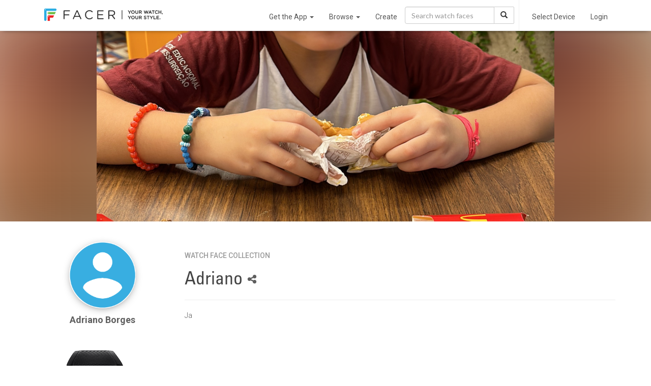

--- FILE ---
content_type: text/html; charset=utf-8
request_url: https://www.google.com/recaptcha/api2/anchor?ar=1&k=6LeY4IEfAAAAAJi2wS3bMhnS5GlPzFjQQlNeILhi&co=aHR0cHM6Ly93d3cuZmFjZXIuaW86NDQz&hl=en&v=TkacYOdEJbdB_JjX802TMer9&size=invisible&anchor-ms=20000&execute-ms=15000&cb=inxjbkfxqaqd
body_size: 45074
content:
<!DOCTYPE HTML><html dir="ltr" lang="en"><head><meta http-equiv="Content-Type" content="text/html; charset=UTF-8">
<meta http-equiv="X-UA-Compatible" content="IE=edge">
<title>reCAPTCHA</title>
<style type="text/css">
/* cyrillic-ext */
@font-face {
  font-family: 'Roboto';
  font-style: normal;
  font-weight: 400;
  src: url(//fonts.gstatic.com/s/roboto/v18/KFOmCnqEu92Fr1Mu72xKKTU1Kvnz.woff2) format('woff2');
  unicode-range: U+0460-052F, U+1C80-1C8A, U+20B4, U+2DE0-2DFF, U+A640-A69F, U+FE2E-FE2F;
}
/* cyrillic */
@font-face {
  font-family: 'Roboto';
  font-style: normal;
  font-weight: 400;
  src: url(//fonts.gstatic.com/s/roboto/v18/KFOmCnqEu92Fr1Mu5mxKKTU1Kvnz.woff2) format('woff2');
  unicode-range: U+0301, U+0400-045F, U+0490-0491, U+04B0-04B1, U+2116;
}
/* greek-ext */
@font-face {
  font-family: 'Roboto';
  font-style: normal;
  font-weight: 400;
  src: url(//fonts.gstatic.com/s/roboto/v18/KFOmCnqEu92Fr1Mu7mxKKTU1Kvnz.woff2) format('woff2');
  unicode-range: U+1F00-1FFF;
}
/* greek */
@font-face {
  font-family: 'Roboto';
  font-style: normal;
  font-weight: 400;
  src: url(//fonts.gstatic.com/s/roboto/v18/KFOmCnqEu92Fr1Mu4WxKKTU1Kvnz.woff2) format('woff2');
  unicode-range: U+0370-0377, U+037A-037F, U+0384-038A, U+038C, U+038E-03A1, U+03A3-03FF;
}
/* vietnamese */
@font-face {
  font-family: 'Roboto';
  font-style: normal;
  font-weight: 400;
  src: url(//fonts.gstatic.com/s/roboto/v18/KFOmCnqEu92Fr1Mu7WxKKTU1Kvnz.woff2) format('woff2');
  unicode-range: U+0102-0103, U+0110-0111, U+0128-0129, U+0168-0169, U+01A0-01A1, U+01AF-01B0, U+0300-0301, U+0303-0304, U+0308-0309, U+0323, U+0329, U+1EA0-1EF9, U+20AB;
}
/* latin-ext */
@font-face {
  font-family: 'Roboto';
  font-style: normal;
  font-weight: 400;
  src: url(//fonts.gstatic.com/s/roboto/v18/KFOmCnqEu92Fr1Mu7GxKKTU1Kvnz.woff2) format('woff2');
  unicode-range: U+0100-02BA, U+02BD-02C5, U+02C7-02CC, U+02CE-02D7, U+02DD-02FF, U+0304, U+0308, U+0329, U+1D00-1DBF, U+1E00-1E9F, U+1EF2-1EFF, U+2020, U+20A0-20AB, U+20AD-20C0, U+2113, U+2C60-2C7F, U+A720-A7FF;
}
/* latin */
@font-face {
  font-family: 'Roboto';
  font-style: normal;
  font-weight: 400;
  src: url(//fonts.gstatic.com/s/roboto/v18/KFOmCnqEu92Fr1Mu4mxKKTU1Kg.woff2) format('woff2');
  unicode-range: U+0000-00FF, U+0131, U+0152-0153, U+02BB-02BC, U+02C6, U+02DA, U+02DC, U+0304, U+0308, U+0329, U+2000-206F, U+20AC, U+2122, U+2191, U+2193, U+2212, U+2215, U+FEFF, U+FFFD;
}
/* cyrillic-ext */
@font-face {
  font-family: 'Roboto';
  font-style: normal;
  font-weight: 500;
  src: url(//fonts.gstatic.com/s/roboto/v18/KFOlCnqEu92Fr1MmEU9fCRc4AMP6lbBP.woff2) format('woff2');
  unicode-range: U+0460-052F, U+1C80-1C8A, U+20B4, U+2DE0-2DFF, U+A640-A69F, U+FE2E-FE2F;
}
/* cyrillic */
@font-face {
  font-family: 'Roboto';
  font-style: normal;
  font-weight: 500;
  src: url(//fonts.gstatic.com/s/roboto/v18/KFOlCnqEu92Fr1MmEU9fABc4AMP6lbBP.woff2) format('woff2');
  unicode-range: U+0301, U+0400-045F, U+0490-0491, U+04B0-04B1, U+2116;
}
/* greek-ext */
@font-face {
  font-family: 'Roboto';
  font-style: normal;
  font-weight: 500;
  src: url(//fonts.gstatic.com/s/roboto/v18/KFOlCnqEu92Fr1MmEU9fCBc4AMP6lbBP.woff2) format('woff2');
  unicode-range: U+1F00-1FFF;
}
/* greek */
@font-face {
  font-family: 'Roboto';
  font-style: normal;
  font-weight: 500;
  src: url(//fonts.gstatic.com/s/roboto/v18/KFOlCnqEu92Fr1MmEU9fBxc4AMP6lbBP.woff2) format('woff2');
  unicode-range: U+0370-0377, U+037A-037F, U+0384-038A, U+038C, U+038E-03A1, U+03A3-03FF;
}
/* vietnamese */
@font-face {
  font-family: 'Roboto';
  font-style: normal;
  font-weight: 500;
  src: url(//fonts.gstatic.com/s/roboto/v18/KFOlCnqEu92Fr1MmEU9fCxc4AMP6lbBP.woff2) format('woff2');
  unicode-range: U+0102-0103, U+0110-0111, U+0128-0129, U+0168-0169, U+01A0-01A1, U+01AF-01B0, U+0300-0301, U+0303-0304, U+0308-0309, U+0323, U+0329, U+1EA0-1EF9, U+20AB;
}
/* latin-ext */
@font-face {
  font-family: 'Roboto';
  font-style: normal;
  font-weight: 500;
  src: url(//fonts.gstatic.com/s/roboto/v18/KFOlCnqEu92Fr1MmEU9fChc4AMP6lbBP.woff2) format('woff2');
  unicode-range: U+0100-02BA, U+02BD-02C5, U+02C7-02CC, U+02CE-02D7, U+02DD-02FF, U+0304, U+0308, U+0329, U+1D00-1DBF, U+1E00-1E9F, U+1EF2-1EFF, U+2020, U+20A0-20AB, U+20AD-20C0, U+2113, U+2C60-2C7F, U+A720-A7FF;
}
/* latin */
@font-face {
  font-family: 'Roboto';
  font-style: normal;
  font-weight: 500;
  src: url(//fonts.gstatic.com/s/roboto/v18/KFOlCnqEu92Fr1MmEU9fBBc4AMP6lQ.woff2) format('woff2');
  unicode-range: U+0000-00FF, U+0131, U+0152-0153, U+02BB-02BC, U+02C6, U+02DA, U+02DC, U+0304, U+0308, U+0329, U+2000-206F, U+20AC, U+2122, U+2191, U+2193, U+2212, U+2215, U+FEFF, U+FFFD;
}
/* cyrillic-ext */
@font-face {
  font-family: 'Roboto';
  font-style: normal;
  font-weight: 900;
  src: url(//fonts.gstatic.com/s/roboto/v18/KFOlCnqEu92Fr1MmYUtfCRc4AMP6lbBP.woff2) format('woff2');
  unicode-range: U+0460-052F, U+1C80-1C8A, U+20B4, U+2DE0-2DFF, U+A640-A69F, U+FE2E-FE2F;
}
/* cyrillic */
@font-face {
  font-family: 'Roboto';
  font-style: normal;
  font-weight: 900;
  src: url(//fonts.gstatic.com/s/roboto/v18/KFOlCnqEu92Fr1MmYUtfABc4AMP6lbBP.woff2) format('woff2');
  unicode-range: U+0301, U+0400-045F, U+0490-0491, U+04B0-04B1, U+2116;
}
/* greek-ext */
@font-face {
  font-family: 'Roboto';
  font-style: normal;
  font-weight: 900;
  src: url(//fonts.gstatic.com/s/roboto/v18/KFOlCnqEu92Fr1MmYUtfCBc4AMP6lbBP.woff2) format('woff2');
  unicode-range: U+1F00-1FFF;
}
/* greek */
@font-face {
  font-family: 'Roboto';
  font-style: normal;
  font-weight: 900;
  src: url(//fonts.gstatic.com/s/roboto/v18/KFOlCnqEu92Fr1MmYUtfBxc4AMP6lbBP.woff2) format('woff2');
  unicode-range: U+0370-0377, U+037A-037F, U+0384-038A, U+038C, U+038E-03A1, U+03A3-03FF;
}
/* vietnamese */
@font-face {
  font-family: 'Roboto';
  font-style: normal;
  font-weight: 900;
  src: url(//fonts.gstatic.com/s/roboto/v18/KFOlCnqEu92Fr1MmYUtfCxc4AMP6lbBP.woff2) format('woff2');
  unicode-range: U+0102-0103, U+0110-0111, U+0128-0129, U+0168-0169, U+01A0-01A1, U+01AF-01B0, U+0300-0301, U+0303-0304, U+0308-0309, U+0323, U+0329, U+1EA0-1EF9, U+20AB;
}
/* latin-ext */
@font-face {
  font-family: 'Roboto';
  font-style: normal;
  font-weight: 900;
  src: url(//fonts.gstatic.com/s/roboto/v18/KFOlCnqEu92Fr1MmYUtfChc4AMP6lbBP.woff2) format('woff2');
  unicode-range: U+0100-02BA, U+02BD-02C5, U+02C7-02CC, U+02CE-02D7, U+02DD-02FF, U+0304, U+0308, U+0329, U+1D00-1DBF, U+1E00-1E9F, U+1EF2-1EFF, U+2020, U+20A0-20AB, U+20AD-20C0, U+2113, U+2C60-2C7F, U+A720-A7FF;
}
/* latin */
@font-face {
  font-family: 'Roboto';
  font-style: normal;
  font-weight: 900;
  src: url(//fonts.gstatic.com/s/roboto/v18/KFOlCnqEu92Fr1MmYUtfBBc4AMP6lQ.woff2) format('woff2');
  unicode-range: U+0000-00FF, U+0131, U+0152-0153, U+02BB-02BC, U+02C6, U+02DA, U+02DC, U+0304, U+0308, U+0329, U+2000-206F, U+20AC, U+2122, U+2191, U+2193, U+2212, U+2215, U+FEFF, U+FFFD;
}

</style>
<link rel="stylesheet" type="text/css" href="https://www.gstatic.com/recaptcha/releases/TkacYOdEJbdB_JjX802TMer9/styles__ltr.css">
<script nonce="15V3I7wkHphQjEaQvDys3w" type="text/javascript">window['__recaptcha_api'] = 'https://www.google.com/recaptcha/api2/';</script>
<script type="text/javascript" src="https://www.gstatic.com/recaptcha/releases/TkacYOdEJbdB_JjX802TMer9/recaptcha__en.js" nonce="15V3I7wkHphQjEaQvDys3w">
      
    </script></head>
<body><div id="rc-anchor-alert" class="rc-anchor-alert"></div>
<input type="hidden" id="recaptcha-token" value="[base64]">
<script type="text/javascript" nonce="15V3I7wkHphQjEaQvDys3w">
      recaptcha.anchor.Main.init("[\x22ainput\x22,[\x22bgdata\x22,\x22\x22,\[base64]/[base64]/[base64]/[base64]/[base64]/[base64]/[base64]/eShDLnN1YnN0cmluZygzKSxwLGYsRSxELEEsRixJKTpLayhDLHApfSxIPWZ1bmN0aW9uKEMscCxmLEUsRCxBKXtpZihDLk89PUMpZm9yKEE9RyhDLGYpLGY9PTMxNXx8Zj09MTU1fHxmPT0xMzQ/[base64]/[base64]/[base64]\\u003d\x22,\[base64]\\u003d\\u003d\x22,\x22w4hYwpIiw6ErwrDDiCDDqjvDjMKOwqrCuWovwr7DuMOwMER/[base64]/[base64]/[base64]/Ch8OrwpMnwpHDvBArw6REDMOrVMOVwpVQw6bDv8KCwpjCnGBoOQPDrFBtPsOpw6XDvWsdE8O8GcKCwqPCn2tjHxvDhsKZKzrCjxsNMcOMw4DDhcKAY3TDo33CkcKeJ8OtDVvDhsObP8OiwpjDohRrwprCvcOKbMKef8OHwofCvjRffDfDjQ3CiSlrw6s/w5fCpMKkNMK1e8KSwo5wOmBFwr/CtMKqw4HCvsO7wqEZCARIMcOxN8OiwoRTbwNEwoVnw7PDpcO+w44+wpTDuBduwqHCiVsbw4XDk8OXCV3DkcOuwpJ2w6/DoTzCqXrDicKVw4NJwo3CgnDDqcOsw5g3QcOQW33DsMKLw5FMG8KCNsKfwqpaw6ARMMOewoZLw6UeAh/CriQdwoNlZzXCoQFrNiDCgAjCkGgjwpELw63Dp1lMZcOdRMKxOQnCosOnworCuVZxwrXDhcO0DMOPO8Kedn0UwrXDt8KvI8Knw6cYwo0jwrHDkRfCuEEZckE8bMKywqQ5GcO4w5/CtcKsw6g8ZgdqwqfDki3CsMKUeEZqI0XCkiXDjl4Pf35dw5HDnW1yUMKCXMKBNy3CkcO6w7HDvgTDgMOyOn7DssKKwptIw5s8Q2Z3eCfDjsOFI8OGKGl2KMORw45lwrXDiArDr1cBwqDCusKAIsKXOnbDogRew64FwpHDrMKBdnTDuUVFIcO3wpXDnsOnbsOLw6/CiHnDiQ0oQMKQRQxbZcK8S8KgwrgPw5kHwozCnMKlw77Dhk8Ew7TCk2RXfMOQw7UTJcKaE3hwXsOWw5bDo8O7w5DChnvCgsKOwqnCvVHDk2XDmCnCgMKfCnPDiQrDgBHDuhVLwqJ1woV2wofDrwJdwp/CiU1nw4PCqj/[base64]/wp7Dh8K9wqpJTcKmHsO2F8KywpjDl1fCjBpfw4PDtsOUw7vCqzrCjEsiw5JsaGbCs2laG8OFw7B4wrzDmcOUThkYQsOoFcOiw5DDtMOgw5PDq8OYMiLDksOtTMKNw6bDkg/CvsKJL0dSw4U8wpLDpMOmw4MhDcKdcnnDjcK3w6jCoUfChsOiTMOMw6p9eQEwIRB4EjhDw6PCicK9bE4sw5HDqDIMwrRSSMKyw4LCu8OYw6nCl2UeWgoAbS1zKGtaw4LDoT8sJcK6w4UXw5bDvw8uacOrVMKdTcKjw7LCq8OjVjx4FBnChG8JKcKLNnrChiYSwo/DqMOdacOlw5bDh1DCl8K5woFNwqpMa8KCw5bDgsOtw5Z+w6jDu8KnwofDlSHCqhjCnkvCucK7w73DuzvCpcObwqvDnsKwJGwlw4ZTw5Z6QsOyQyfDjcKNWiXDhMO4AVbCtSDDv8KJPsOsTkopwr/CkHwYw50swpUcwoPCnjzDusKbMMKZw6s5ZhwLBcOhS8KPIELCl1Jiw4UhSmBDw7zCk8KESGPCjEPCkcKlK3PDkcOIbjhcE8Kww4bCqgJxw6DCmMKbw7zCvnk7dcODRSsxWS8+w6YOQ1Z5WsKEw7xkFl5beH/[base64]/wpdkY8Ksw6csOVACwqwBIMKDKMO4w5tMZcKUaW4vwpLCosKcwqN3w4zDg8KECUzCunXCvUI7HsKiw5sHwoDCt2seRjowL2wHwo0beh1cPcO5D1cdTXzCsMKvIcKgwrXDvsO/[base64]/[base64]/[base64]/CosKQw4vCp0rDqsKjwplUVMO7w4FKFMOoYMOgbsOuAmPDrzHDisKcRGvDmMKPHlB9fsO7L1JncsOrEw/CpMKzw6E8w7jCpMKfwoc6wpcywq/DuSbDvmLCpcOZJsKgJ0zCu8OJBxjClMOueMKew5sjwqQ5VUxGwrl/FyHDnMKlw6rDpABfw6hzNMKyY8OQKMKHwqAUDncpw7zDlsKECMK+w6fDsMO8WkxaX8K+w5HDlcK5w4nCgsKoD07CpcOtw5HClBDDmW3DoVYDXQ/[base64]/wobDnsOpHMKiQ1jDq8ONwp09EsOIRj59OsK3XgEgZlJnVMKdcV7CsBrCgyFbUV/DqUoBwqhkw4ojwo/[base64]/[base64]/CmgvDijQCw5DDvsK6R8KHw5rCisKow7PDv2fDnBBVN8OMSnzDikXCjU0dLcKxFRk1w5tKKDV1YcO5wpvCtcK2XcKfw5DDt2AFw7cqwqrCq0rDgMOcwokxwpDDhxrCkBPDsBkvYcOwCRnCoyzDs2zCk8OOw7Zyw6rCocOIaX7DogNqw4RubcKFHXDDrR4cZU/CiMKxBlEHw7pzw5R5w7cywohrW8KEIcOqw7swwqsPIMKpUMO7wrkWw7/DtwhpwqhPwp/Dt8KYw77Cjj1Ow6LCi8OhK8K/w5/Ch8OUwrU8RgtuBMORUcK8LhUAw5cTDcOEw7LDqVUWWhrDncKWw7NLDsKSYkTDncKaDUBrwrN3w6TDq0nCiQtjCRXCgcKcAMKswqAtSCR/OwAMR8KAw5FSNMOxL8KYSR4dw7TDn8OBw7lbAWTCjkrCucO6HRdEbcKXOjDCh17Ck2lxTD4vw7/Cp8K8wo/CrHzDv8K1wrwDC8KEw4jCsmjCm8K5b8Kqw50yGcKCwr3Dlw/[base64]/[base64]/CmQXCi8K7K8KiwqRACyDCrEfCqcO7wonDs8Ksw6nCsXTCt8Opwo3Dl8KQw7bCtcO7L8KEfxMWGG3DtsObw6vCqkFrViMBAcOKKEc9wo/Dh2HDqsOywoDCtMOCw6TDg0DDj143wqbClzbDsx4ow4fCkcKKYsOJw53Dk8Ojw4YQwpFqw6DCm0ErwpNcw5MPSsKPwqDDmMOtNsKpw4/CkzzCl8KYwrjCuMKbX3LCiMOjw4kdw5ZAw6p9w5YCw57DjlbCmcObw6LDqsKLw7vDssOyw4FCwqHDtAPDl00WwojDiHXCgsOJNAJBWhLDsVPCvGspB3NbwpzCssKKw6fDnsOcMcOfLhEGw7d/w5Qfw5zDn8KGwoNrO8KgME0/bcKgw6RqwrR8RRUowqwQDcOEwoMOw6XCm8Oxw7UfwqTCscOhaMOKdcKvY8Kcwo7DgsKJwo9lSw0DaVQGHMKCwp3DqMKuwpHDu8OUw5Vbwq8yC3QlXSnCijtbw4U1O8OPwr3CiQzDkcKEAy/CqcKnwq/DiMKVK8OXw6PDm8Ohw7XCpBDCiGJowpLCkcOXwrNjw6AuwqnCqsKyw6MZVMKbKsO6ZcK+w5LDgVcfR2YrwrDCo3EAwrHCtMO+w6hqNMOnw7cIw5fCuMKUwp9CwrwVaQZ7AsOYw7UFwoNPWHHDtcKsJj8UwqwXT2rCnsOAwpZlc8Kdw6PDlElkwrFKw63DlW/[base64]/UsKca8Opw5UYw44ePgjCgGHCl8O/ScO/MygIwqtKXMKqejrCjz8jR8OtJ8KEWcKtQMOzw6TDlsKaw6rCksKKfcOLb8Oow7vCqR4ewofDhyvDi8KbTW3CoEUaDsOSccOqwqfChyMrXMKOOMKGwpIQbcKmTTstXzrCqAYNwoDCvcKgw6R7wqknOx5DXyPDiXTDucOmw6MmeDd/[base64]/GMOaU8OGwrTDnEHDryAuwq/DkCZ5w7JhGsKHwqJFS8KwacKYBEdxw4JnSsODcsK6NsKKIcK0ecKNOyhFwpcIwrTCrMOEw6/CocO0B8OIbcKbTMKUwpXDjwd2McOkI8OTGcO1w5E9w6bCtSTCoHJCwrVKQ0nCnEZeUnnCl8Kkw58ZwpU8DcO8SMK6w4PCtsOPBUDCmsORTMOadhIxFMOnaCB8NsKyw4oIw5XDh07DqR7DmS9vNHkkeMKOwp3Dj8K6P27DgMKOYsOAG8OHw7/DgSgWRxZywqnDicOkwokZw4rDk3PCsxXDoQUdwqzCs3LDmR3CpxkKw5IcLnZGw7PDhzTCpMOew6rCuSDCl8OnD8OvBMK1w4wYImoAw6YwwqcaVx7DnF/Cl03DvgrCs2rCjsKxLcOiw5Ulw43Do0TDt8OhwrhJw57CvcOaDnFgNsOrCcKMwpgFwqUxw5k/N0zDlCnDlsORewHCocO+QxFIw7Vma8KEw7Mlw75UekcOw73ChAnDrzjCoMODBMO/K17Dtg9URMK4w6rDqcOtwo/CuiY2EgHDvXXCpMOmw5XDvhPCozvDk8KdRznDpWPDv1jDmxDDiEbDvsKsw6AZLMKddWjCrUtsXybClcKCw58Cwr0sZ8KowrJ2wobCu8O/w4wzwq/Dr8KCw6vChWXDnhsqwq/[base64]/Ck8Kkw4XCmUlCIBjCk8O0dcKwAmMwwostw7vDi8OKw5/Doy7DgcKbw4fCgVh/dBdSIAnCp2XDuMO0w7tjwoQzBcKzwqHCucOSwpg7wr9Uwp0/[base64]/[base64]/[base64]/CkMOySMKIw7QOfMOJKcK4BsKOUUlnUhdDKwXDqHkRwpR1w6fDnHlFdsKxw7XDu8OSB8KYw4pSI2UZNsKlwrPCixPDph7CpcO1I29KwqBXwrZmd8KUXm7Cj8O2w57DhTLCpWZ4w5DDtm3DvSTCkzVqwrXDl8OEwqoZw6slXsKOck7CtcKBFMO/wpbDtw8/woDDucODNjYeQcOKO2UjScONejTDksKSw5nDkD9PNB8lw4XCmcKZw4lvwrbCnl/CrzBSw7nCgghSwpwUVycJX0fDicKbwo/[base64]/ClWJTIsOVwqbCqsK3w5vDoTFaw7BQG8OTw7Y3D2LDoT12HEprwpoVwpYxNsOUKBdYb8KSUU/DjXFkUsKFw7syw7rDrMOIZMKOwrPDlsKWwplmE27CpsOEwozCgWDCpUUFwo0Kw5lRw7TDlFfCk8OrBcOqw5UfFcK8NcKkwq9uGMOSw7Rgw43DksKkw57Cqi/CuFxFcMOiw7kfIBHCisKYBMKqWMOnVDIzdVDCsMOYejQsMsOEV8KTw5wvLibDik0xEjZcwq5Yw74fSMKlO8Omw5HDs2XCqFFqeFrCvj7Cs8KoBsKbWTAlw5EpQzfCvE5AwoVtw7/DqcKPaH/CiW3CmsKdWMKMMcOzw6I2BMOeY8KpKn3CvykGNMKIwpnDjh80w7bCoMOPesKQDcKJISsAw7Jiwr0uw7leIAU9V3bCpxLCvsOiIy07w67CosOOwo/CmhRPw6s5wpXCszfDkDIVwpzCo8OeKsOCOsKlwoZcCcKtw44JwpbChMKTRgsyQMOyL8Kcw4zDuXIjwosewpbCrmPDoGplSMKHwqUmwowOHAXDssK/DBnDmFR2O8KwVkDCuU/CqVXChABiYcOfMcKnw4jDkMKCw6/DmMK0SMK5w6fCvmnDsUHClBtjwqY+w61CwpR1KMK3w47Dk8OHHsK4wrjCnDTDpcKAS8Ovw4jCisOIw5jCoMK6w6pPwqkqw5NXQTbCgCLCgHVbd8KzesK+TcKZw7rDhF1qw59XQCjDkjg7w7ZDBkDDgcOawobCo8Klw4/DlQ0SwrrDosOtJ8KTw5kaw5ppLMKFw71ZAcKDw5/DjGHClcKRw7HCnDY1J8KawpVPOWvDp8KTDR3Dh8OxHkdTaSTDrX3DolJMw5Aec8KLc8OMw7rCm8KKIEnDnMOtw5LDmcKww7tdw7tHTsOEwojClMKxw63DtG/Cu8KsCwNNT1/[base64]/bsOtOcOawoFFwqEYf1fDgcOGwpcswrTCvknDtUfDs8KjQMKaVwR7JsOzwpg/wpDDnijCkcOJIsOZCTHDicO/Z8K2w4QOZBwgHHxETsOgRVzClcKUcMOnwr/CqcOiSMOhwqViwoTChsKXw648w70DBsOYDARAw6lzYsOow5lNwoYKwpPDgcKdwqfCiQ/CnsO/[base64]/XxjDq27CvnNtwoc+XMKkWcOwwodIemA4EcOnwpd9DsKwUFnDox/DpAcALjYiQsKUwrhZX8KRw6ZswqlVwqbCrkt6w51JYjXCksOKUsOUXwbDgU0WHmbDkzDCnsOIfcKKKmdQFkXDmcOZw5DDpHrClGUow7/CnXzClMOXwrDDncOgOsOkwpzDtsKIRCAeH8KVwoHDokdCwq/DgHXDrMK9Mm/Dq1BvcmE0w53CmX7CpsKCwrPDlEtKwokZw7V2wpQfaV3DrBnDhMKew6PCqsKtXMKGSH9qThjDgcKfNRnDvUkjwoPCsVhgw70bPwtNcCp6wr7CicKWAw4mwo3CrloZw6Baw4/Dk8OFc3zCjMK2wpnCkEbDqzdjwpjCusKxAsKtwq3Cs8Olw4BEw4JeMMOiFMKAPsO7wo7CnsK2wqPDokjCvwDDucO0SsKJw7PCpsKeW8K4wqInWBDCsj3Dv0YMwp/CgxdlwrTDqsOGK8OTJsOeNyDDrmXCkcOlScOswo52w7fCpsKVwpfDrQY3HsOVEV3ChFTCil/CgTXDu387wq8WG8Kvw4rDhMKywrlQUEjCpgx/NV/Cl8K5VsK0Qxgaw70xW8OaVcOMwqnCkcOsADvDjsKgw5bDsgh5wrPCg8OEDsKGcsOBAxjChMOXbsORWxMBw6s8wp7CucOCOcOnFsONw5zCoQjCpGgEw6PDmjXDjjtCwrLChwwow5YIRm0xw5Mtw5xJJ2/[base64]/CicKrZV7DoBzDrMOQasKuGMKZw57ChVwWw6Q/[base64]/Cg1NRQcKhAz8cXgDCjsOyKxzCuMOXwr3DhxFZJV3Cm8K2wrMRR8KFwoEiwpgiOcOqUBY8O8KZw7RwHnFjwqsQYsOUwqwmwqdmC8OaRD/Du8Onw6s1w6PCkcOMCMKcwoZHSMKRF3zDuXvCkVnChUF1w5cLQSpLNgPDq1wMKcOTwrBew5jCp8Oyw6/CgFg3BsO5ZsOjc1Z9CcOtw69ywoLDrTx3wpo5w5AYwrbCg0BcGTsrBMOWwr/CqCzChcKGw43Cmz/CriDDn2sAwpnDtRJjwr3DtgsPTMOJOU1zPcOxf8OTJjLDoMOKNcOMw47CicKENzoQwqxoTU9Sw51Vw73CkMO6w53DiXDDhcK0w6xmF8OcUnXCmcOIdiVgwrbCgl7DvcKcCcK4cH9aOD/DtMOnw4HDimjCu3nDusODwqwRI8Ocwr/[base64]/Dq8O7w6jChmwEw7x+Jkc7VjAEQ8KyHcKDa8K1fMOMWCYgwqUSwr3Du8KEEcOBdMORwpFqRsONwqcNw5XCkMOjwqYQwr8Iwo3DvAAlZSLClMO2fcKew6bDtcOVKsOlcMODfhvDt8Kfw7rDkydmwrjCtMKrD8OfwooDOMOOwozCoSpFYEQpw7Ngfl7ChwhHwrjDkcO/wocvwrPCi8O+w5PCmMOBFDXCtzTCq1rDgsO5w6FoTsOHQ8Kfw7A9YCTCinLCrF04wqZoJDjCmsKXw53DtRNxJy1ewolewqFiwo97OyrDjEHDukVxwrN6w6B9w45+w4rDiEzDncKzwrbDi8KrbTU3w5/DgFHDrsKPwr3CqQXCr1ANdmhRwq7DjhHDrh9JLMO1dcOQw6UtMsO2w4nCssOsCMOFNHF5NwIaWcKMbcKbwo1fNU/CkcONwqYxGWZdw5kRXxPCrjfDmW0ww5TDtMKCHgXCpyVrc8OgJ8KBw4HDvFYJwppqwp7ChV9gU8O4wqnCpsKIwprDrMK/w6xaEsO1w5gCwrvDkENbSmEkTsKiw4/[base64]/CgsKjIMOswrDCmiDCksKOwrwMI8KvJl1/wo/CmsOsw7DCmwPDhlBDw7jDu1ccw7hBw5fCnsOuMwnCjcOFw5hSwpLCqm8hcyvCjHHDmcKKw6rCg8KVKsK0w6dUN8Kfw7XCj8OEGQ7DtlfDrndyworCgFHCkMKZFBROC0DCqcOycMK6LULCpnPCv8OVw4VWwq3CtQ7CpXEow4/CvXzCpgzCncOWSMK+w5PDvkkHe1/DoktCJsKSb8OibXUQB1/DjEUybnjCsWQCwr5Rw5DCmcOOQcKuwrzCgcOnw4nCjzxucMKjZFnDtAgTw5nDnsKYblYtXcKtwrIXw68uLQ/DjsKsUMKkQXnCnFrDssK5w5NQO1V3VGtAw7JywoVowrXDrcKEw7/[base64]/DoQRNF8KncsOoEMK7wq83KmPChMOlYMK9w7/Dl8OIwotpCx90w4vCvsOZO8OHwqcES3rDkiTCrcOVR8OwLG0ow7rDosOsw4MfWsKbwr5yNcOlw6FmCsKEw6NpecKRYzQYwpRUw6DDgsKVwo7CisOpUcKCwqnCq2l3w4PCkFzCv8KcWsKhD8OOw4sDNcK/BcKqw54ESsOiw5DDiMK+Yhsrwq5cKsOIwpd0w5B7wrDDmhHCnmzCocKOwr7CmMOVwrHChCHDiMKnw5zCmcOSQ8O/[base64]/[base64]/[base64]/[base64]/DszfDj8OfVyTDh8OEw4zCqMKCw7jCshhWQTQ/w7EAw6/DtMOnwq5WNMKbwoDCnQcqw5nChUPCqDrDj8KFw6cEwp4cTkVbwqlvIMKxwp0BQ3jDqjnCoWg8w60QwpFCT0jCpAbDrsK/w4N+F8OBwpnCgsOLSTcNwppoTiccw5lJI8Kmw4ElwrM/w6J0ccOZD8OzwrhpcGNsEk7DsWFiFTLDsMKRDcKmDMOOCcKFDnEyw4ARWC/Dh2zCo8OIwpzDrMOIwpNnMlPDsMOUDnzDlhRbAVgLI8KbR8K8RsKdw6zCvxDDnsORw7LDrGAiSixqwrfCrMKUFsOoO8Kkw4Yzw5vCvMK1JsOmwrc/wofCnyc+OHlmw5XDmnoTPcOPw7Ikwr7DisOTahN4fcKefQXDv1/DosO8VcKlKiPDusOIwrLDmDHCiMKTUAk6w5V9bTPCu0dCwppcHMODwrtmWMKmbR3CkTldwp0GwrfDtSZqw5tWKcO7UkvCkj/Ct254DWB2wqdFwrDCilFRwqRew6dNBhjCiMORQcOFwq/CvRMcW1sxCQXDosKNw5TDs8KiwrdPfsOGMnZjwqzCkRRmw5zDscO4Li/DtMOrwqEfPETCoCZIwrICw5/CmHBvVMKqUGRlw6dcK8KEwrAAwoRBRsOtSMO3w7RgDgjDv23CuMKFMMKON8KDNMK4w4rCj8Ktwr4lw5PDr2MWw7PDlEjCsGlKwrISIcKJG3vCjsO6wpjDosOxZsOdCMKRDFo7w6lnwoQkDMOXwp/DnGXDuXh0McKUAsKmwqnCrcKmwp/Cp8O5wpbCt8KBdsOCJwgsD8KcAWnDr8Oqw6sXQR4vFzHDqsKaw4nDux1hw7RJwrMEPT/CpcOhwojDmsKWwptdLMK4wpjCn0XDpcKFRBUBw4rCu1wHF8Kuw6MtwqVhcsKZIVpSYUc6w6hZwrTDvx4pw5LDisKGEnvCm8K5w7HDh8KFwpnCsMK7wpdfw4dfw7/DlU9ewqzDplEcw7vDtMKvwqt+w4HChCQ+wqjCu0XCmcKHwpJQwpU1WcOtXghowofCmBXDpGbCq3/DoFDCoMOfC1dDwowPw4PChUfCscO4w4xRwr9qOsOBwrbDtsKWwpHCjRcGwqLDisOJPA4FwoPCmjtKeRdqwpzCtBENT3XDjj/CpEbCq8OZwoTDtkPDrnvDnsK6JQlRwqPDnsKCworDmsOIAcKewrRoRSfDnCYRwqTDrBUMbMKMQcKVDh/[base64]/DrsOgwp/CscOCwoLCqTDDkx/Cn8Ojw43DscOWwrUvwoN7E8OiwrEOwopKZcOZwr0QX8KfwptGb8KuwpZhw6c1w4TCkxvDvBfCl3fCu8ODP8KCw4d8wqrDtsOeVsOoWWMjF8OqWUsuLsOiPMK/FcOBO8OEw4DDsFXDmcOVw6nDgj/[base64]/Dsg/DpcOSwo/Dg0fDih/Dp0BmwobDgzAracKOIlvCuC/Dk8Kcw5QZFCp6w6c6CcOoI8K5KWQ3NTnDmlfCjsKAQsOILsOXRlnDkcKuRcO/[base64]/[base64]/w4TDjsKxwpA9MMKbX8OlwqTDrQnDiWLCinolXT4DBVTCuMK2B8OSKz5XKGTDkjI7IAYaw4cpfgrDm3E+fTbCqDMuwodGwoVwIMOTb8OLw5DDpMO3WMOiw7I9FHUGacKOwqDDkcOswqVzw5Ihw4nDnsKERcOmwrhcSsK8wqRfw4/CqsKNw61yX8KBBcKjUcOew7Bnwqtmw7FTw4fCmQsyw6PCh8KhwrVbNcKwAybDrcK0ey/CkHTDv8OtwrbDgAADw47CmcO1YsOwXMOawqx9XS0kw7zCmMO2w4UMcxLCkcKLwovCnDsBw4TDgcKgUF7DjsKEORbCi8KKLwbClgoWw6PCkXnDpS93wrxHXMO8dnAmw4HCrMK3w6LDjsOLw7XDm2hoMcKiw4/Cp8K+Nkpnw7jDs25Vw5/[base64]/[base64]/wqXDrn9Ow60NA8OpTVEMeVo9wqDDm0QoLcOJUcKTPF0tUn5NBcOHw7HCisKaf8KSeQ1rGWTCmyMJLwXCrMKTwonCuEbDrmTDmcO4wr3DrwjDlQbCrMOjKcK0IsKuw5/Cr8OqE8K7SMOnw5XCvwPCgXfCn3oQw6jCg8OrIhpEw7HDlyQ3wrlnw4ptwqlrMnAowooZw4JuDQlIcHnDv2rDgMOuZTd3wrw8eBHCmlI3RcOhO8OPw7XCqADClcKewpXCg8OTUsOnWjvCsjVPw4PDmlXDm8KGwpwkwo/[base64]/wr/DsWbCkMK0FGYsw4LCpy41IMOvwr3DlMOswrrCuyHDrcKeQWtOwrbDkGVjF8Ocwr9qwqDCkMOjw6Vcw6luwqDCrkgQNjXCi8OJLQZVw4bCu8KaO15QwonCsCzCoBoEPjLCtWsEFT/[base64]/[base64]/F0jDqznDnS3Ci8OMORXDmXDDtsOCw4nDvG3Cu8OHwo8VH3ovwoJNw6U5w5PCqMKHX8OkLsKhHxnCqcKAZ8O0bh1hwqXDv8K3wqXDj8KVw7vDs8Kzw4tAwp/CqcKPeMOaLcOWw7R1wrA7wqw6Fy/DmsKXcMOyw7YLw7hUwrMWBwlqw71qw6xWCcO+QHlhwrPDk8Ofwq/DvsKnTzjDpifDhCDDhnvCk8KWIMOQHyTDucOmJcK4w558LiDDoxjDjAXCqEg/w7fCrxE9wrrCqMKMwoVswqA3AAXDq8KYwrU4GH4sXMKlw7HDtMKrPcKaGMOjw4MbDMKVwpDDvsKOHUdsw7LDvgt1Xyt4w7vClcODOcOXVzrDl2VMwoNkAGHCncOlw6lDcx5TKsOpw4kIVsKbccKjwoc4wod+OifDnWRUwoPDtsKSIT58w75iwo1tUsKVw5zDiW/[base64]/w4g7w61ibsKhw451w7ACwpjCl8OlBh/Dsm7CmMKQw5rClXBbB8Ocw6rDqw0UF1bDqGUVw40BCsO0wrsSXWLDhcKNUw8Wwp16a8KPw7PDisKSXsKvSsKow6XDg8KhSVZmwrgHRcKpa8OHwojDqk3DqsOuw6LCjSEqXcO6PjLDsQg3w71KdSt2w6vCmVAHw5vCosO6w6gbAcK6w6XDp8KVAMOtwrjDkMOYwpDCrW/Cq3BkaUnDisKGUUZuwpzDrsKUwr1twrfDiMKKwoDCh0hESnw4wp0WwqDCmzUCw4Adw4kow7TCksORRMKtL8Ohwp7CssOFwrPCgXA/[base64]/DpcOmw79gwosTw6Ejw6XCigtLJsKbW8KrwpFhw78hL8OKSRkKInTClSnDocOZwrnDoV9mw7TCq1vDs8KZDA/Cp8KnMsO1w70nB1nCiVYJZmvDjcKMXcO/wqsLwrMLFAd6w6nCvcK9GMKtwqNawofCiMKFSMOsdAY1w6gMYcKTwonCi0zDscK/ScOODCfDtUEtMcOkwoFdw5jDp8OZdkwdGyVDwqZaw64MH8KYw6kmwqHDlmpIwp/Di3lewq3CkydWZ8Oew6DDicKHwr/[base64]/[base64]/ChinCjBvDk8OBw6xvNh01N8OebXwAw5sAw541TcKOw51dWnTDt8ONw4rDj8KwUsO3wqJ3czzCk1/CtsKCVsOOw5fCgMKmw7nCq8K9wpfCm082wp8oJDzCgDlKJ03DsjbCv8K6w6rDkHZNwpRqw4ZTwro5EcOWSsOQHgHDqcKcw6N6FRsBV8ODMGYDZMKQwocdZsOwI8OdfMK4awXDm2F3bsKKw5ddwp/DusOkwqvDl8KvbCEmwopxP8OJwpnDusKJCcKmAcKRw5pPwphUwo/DlHTCvMOyMV4cUFPDomXCtEw9a2JXQGDCiDLDjErCl8OxWhUjUsKrwq/CoX/DqADDvsKyw6/[base64]/bMKOP29HFMO2cMKbw55iJH9qZsOsQi/DghzCvcOZw4jCk8KhJ8K+wr4VwqTDscORGXzCusK4cMK6RTx/[base64]/DosKyXU/DpjQ6wrrCrMOVwr3CicKqHytIw516wqzDm2k4EcOawp/CqwIvwooWw4sNVsOGwo/DsmRSbElZLcKqCMOKwo4yMcOUWVrDjMKnfMOzPMOJw7MiacO5JMKDw6NRDz7CoT/CmzM8w5ZadX/DjcKde8Kzwqo0CMKecsO8HEbCtMOpZMKaw77CocKzABxowr8Iw7TDlGVyw6/[base64]/CsXnDljA0G8Odw7YQwoVdwqp+w6xPwrdBw41YHnInwotVw6h8eE7DtMOYAsKGa8KACcKFU8O6PWfDpSEjw5FAIArCnsOiC3czbMKUdQrDs8O8T8OEwrDDrsKJRg/DlcKAABLDn8K+w67CgcOjwrc1aMOBwq83JVrCtirCr2fCp8OKWMKCGMOHYm9kwqTDlRUpwo3CtXMNWcODw68LBWMiwrDDk8O/M8K7KQsTdnXDjsKGw6Bgw5vDoFnCjVvDhjTDt31QwrHDrsOswqoRIMO0wr/DmcKaw7oBa8KzworDvcKXT8OXbsK9w71fAypIwo/[base64]/DvRXDjMOiQ3fDuTBcfMKnGj3Dn8KLWcOyJcOVwpkdJMOrw6XDu8Obw5vDr3VZJgfCsiA1w78ww6obdsOnwo7CocKJwrkNw4bCln8hw6TCqMKNwo/[base64]/DtlgFw73DssOSIFXChsKXw4bCohgqBU4pw7UuK8K0WXjCmzXDoMK6DcK9DMOkwoDDpV/CscOkRMOUwonCm8KyeMOcwrNDw7fDlQFfXcOywrNFMHXCjk3DosOfwo/DpcODwq1iwo3CkUZFAcOuw7BLwopow6kyw5vCrsKDc8KrwpXDssKGXGUwbinDvEtSJMKMwqhRcGsEeV3DhF3DlsK/w5AuL8K9w4wOIMOGwoXDjcOBdcKvwqt2wqcpwrPDuWHCgXbCjMO4GsOhRcK3wpXCpG10diomwpPCmcKDecODw7FfKsOZQW3CvcKEw4/DlQXCncKJwpDCg8OnLsKLVhxQPMOSOT1VwqlNw5zDszNUwo9GwrIwSj/[base64]/DicKwZsKpwpPDgsOaeksdwo5bAMKodMOKEsODLcK8FMOvwozDssODEFfCvBRww4rCq8O9M8Kpwpxswp/DpcO3IiVvTMOLw6vCmMOcV1c3UMOvwodiwr/DsijCssOlwq9bXsKIYcO4DsKIwrXCsMOZBGh2w6g8w7EdwrHCik7CusKvEcOhwqHDtwAAwolJwp1owqtwwpfDiHrDp03CkXsAw6LCjsOBwr3Duw3CiMOjw7DCumHCiw/CrC/DscOGXBTDqDfDjMOVwrzCgMKQIcKtfsKBAMOrM8Ozw6zCpcOwwpDCiG4oKSYpHGhGVsKKX8OAw5jDhsOdwr9swrfDm30uAcKwTgFJJsO2fUVVwrwZwr4gdsK8Y8OxBsK3Z8OdFcKKw48KKW3Dk8Kzw6p6OMOwwpRgw5PCkmTCvcOdw4zDl8KFw5HDhcK/w7grw4l0JMKpw4RGdk7CusOyHMKxw74OwprCmQbDk8KNw6vCpTvCgcKCMyd4w6zCgRdJG2JYTz0XeBhxwo/DmVNpXMOoRsKzFh4vZMKUwqPDgHVIakrCpgF8b1ADLWPDg1bDlhbCiCbCp8KVO8OVU8KfSsKmMMOuTD8UbEUkc8OjTyEEw4jCosK2QMKnwpotwqgbw7XDlsOOwpk3wpHCvzjCpsOvD8Kbwpp7IiYFO3/CmhMdJTrDngDCg0spwqk1wpzCihQRSsKIPsOVecKVw53CjHZyFFnCrsOmwoQpw6A0w4rChsOHwpsXUw0GP8KnTMK7wrFcw6pCwrIiZsKHwolswqh3wqkJw4nDo8OsYcOPbhV0w6DCpsKTXcOKCgnCpcOAw6/Dq8KqwpgyQcOdwr7CozrCmMKdw4nDhsOre8OBw4TCqsOIHsO2wpfDn8OiKMOmw6ZHO8KRwrnCkcOCasOaAMOVByrDon0Mw7Jww7XDrcKsHMKUw7XDlVlHw77ClsKtwpVBTGvCgsOYXcKPwqvCgW/Cr0QawqFowoo4w71ZdDPDm3MlwojCj8KwM8KFQyrDgMKlw74Nwq/DuCp/w6xjeALDpGvCvA58w506wo5wwpdJa1TCr8KSw5VtQAhqcFQ+YgFYVsOSIBsyw4wPw63CicOxw4dqRXUBwr4VGntVwobDpcOrBXfCgU5xSsKAUVZcScOBwoXDvcK+w7gaGsKHKXk1NcKsQMOtwr5tTsKhQRTCs8KjwoXCkcOCJcO0FDXDq8K0wqTCuH/DtMOdw6ZVw59TwonDnMK6wpoOaRRTWcKRw5INw5fCpjVxwoY8RcKlw6E6wqJyPsO7VsKCw6zDn8KZa8KswrUPw7vDi8O5PxYQPsK3NXXCp8O8wp86w61LwpcVwoHDocO/JsOXw57CuMOtwo48bDjDosKIw5HCt8K4BCwCw4zCq8K/C33ChcO7w4LDjcOtw6jDrMOawpwXw6PCqcOTZMO2T8OHGknDuU/CjcK5bjLChsOUwqfCvMO1UW9CLVwiw7dTw75lw69Kwpx7FFHChkzDvibDmkkvV8OzOBAkw4sBw5nDkxTCh8OUwq8ibsKGSmbDs0PCmcOce1HCmCXCmwguA8O8UnpiZGnDl8Kfw6MKwq4tfcOlw5/ClEHDqsODwoIFwpHCqzzDli4lYU3DmQoSUcKiNMKwFMOIacOyHsOcUG/[base64]/RgU5woVnVcOWwrTDs8O1wpcDw5E/w6/ChsKWFsOEIn4+GcK2wqJNwozDrsKmUMOnwqPDskrDhsKeU8KEbcKMw7Ehw6XDl2thwojClMKRw5/CiEHDtcO/N8KcWE9zPTRJeh1/[base64]/[base64]/Rhofwp5aw6rDhMK+GcKQWsKifBbDhcOpfzLCjMOtE0oGRMOJw6rDn33DrWQ5OsORXUzClcK8WmASfsO3w7nDpMOEH3VkwqLDtRrDnMKHwrnCjsOjw7YnwpHDpQMGw4tCwp5Lw4A8KjvCrsKfw7orwrB/P28/w7VeFcKWw7nDtQNCI8KJecKzM8Kkw4/DncOyQ8KWM8Kpw4TCjyTDqVPClRLCrsO+wo3DtMK9bHHDkQBQb8Oxw7bCmTB8IzdcWD9oRMO7wotIdB8CWxBfw4Y8w7wOwrAzP8Ktw6QTLMOxwpIpwr/Cm8OhPlEiJVjCiGNGwr3CnMOSNDRIwqorC8Oswo7Dvn7DiX93w5JLOcKkOsKMHHHDuA/[base64]/ZA0YGsOzLzjDhiLDtVg2wpPDl3BBw55cwr/CuXrDkS8jKmfDuMOSVWHDj24Mw4PDlSXCqsOTSsK7PApkw5XCgWfClHRzwo/CisOELsOuKsODwofDg8OqdGF1LF/CtcK2\x22],null,[\x22conf\x22,null,\x226LeY4IEfAAAAAJi2wS3bMhnS5GlPzFjQQlNeILhi\x22,0,null,null,null,0,[21,125,63,73,95,87,41,43,42,83,102,105,109,121],[7668936,748],0,null,null,null,null,0,null,0,null,700,1,null,0,\[base64]/tzcYADoGZWF6dTZkEg4Iiv2INxgAOgVNZklJNBoZCAMSFR0U8JfjNw7/vqUGGcSdCRmc4owCGQ\\u003d\\u003d\x22,0,0,null,null,1,null,0,1],\x22https://www.facer.io:443\x22,null,[3,1,1],null,null,null,1,3600,[\x22https://www.google.com/intl/en/policies/privacy/\x22,\x22https://www.google.com/intl/en/policies/terms/\x22],\x22mAK28MNWeCMzaThQ5Ogqb5Ulx1M2GVL2v81+CM3OO3s\\u003d\x22,1,0,null,1,1763472604555,0,0,[77,62,24,73],null,[217,175],\x22RC-fOSM2lHSM6aVYg\x22,null,null,null,null,null,\x220dAFcWeA4rCMstl86eF0tXvse7D775upOq5w6oyq-8tQKgYC7S2gG4C0Q793OcAsFJskcQFNMdQhJADr__72jMTyEWEZbPvrwl4g\x22,1763555404337]");
    </script></body></html>

--- FILE ---
content_type: image/svg+xml
request_url: https://www.facer.io/img/footer/social/social_ic_01.svg
body_size: 1282
content:
<svg width="41" height="41" viewBox="0 0 41 41" fill="none" xmlns="http://www.w3.org/2000/svg">
<g clip-path="url(#clip0_1645_1390)">
<path d="M20.1437 40.4412C31.1911 40.4412 40.1468 31.4855 40.1468 20.4381C40.1468 9.39074 31.1911 0.435059 20.1437 0.435059C9.09631 0.435059 0.140625 9.39074 0.140625 20.4381C0.140625 31.4855 9.09631 40.4412 20.1437 40.4412Z" fill="white" fill-opacity="0.75"/>
<path d="M20.1436 12.7118C22.6594 12.7118 22.9554 12.7241 23.9481 12.7673C24.8669 12.8105 25.3664 12.9646 25.6993 13.0941C26.1371 13.2668 26.4516 13.4703 26.7846 13.7971C27.1114 14.1239 27.321 14.4383 27.4875 14.8823C27.617 15.2153 27.7712 15.7147 27.8143 16.6335C27.8575 17.6263 27.8698 17.9222 27.8698 20.438C27.8698 22.9538 27.8575 23.2498 27.8143 24.2426C27.7712 25.1613 27.617 25.6608 27.4875 25.9938C27.3149 26.4316 27.1114 26.746 26.7846 27.079C26.4578 27.412 26.1433 27.6155 25.6993 27.7819C25.3664 27.9114 24.8669 28.0656 23.9481 28.1088C22.9554 28.1519 22.6594 28.1643 20.1436 28.1643C17.6278 28.1643 17.3318 28.1519 16.3391 28.1088C15.4203 28.0656 14.9208 27.9114 14.5879 27.7819C14.1501 27.6093 13.8356 27.4058 13.5026 27.079C13.1758 26.7522 12.9662 26.4377 12.7997 25.9938C12.6702 25.6608 12.516 25.1613 12.4729 24.2426C12.4297 23.2498 12.4174 22.9538 12.4174 20.438C12.4174 17.9222 12.4297 17.6263 12.4729 16.6335C12.516 15.7147 12.6702 15.2153 12.7997 14.8823C12.9723 14.4445 13.1758 14.13 13.5026 13.7971C13.8294 13.4703 14.1439 13.2606 14.5879 13.0941C14.9208 12.9646 15.4203 12.8105 16.3391 12.7673C17.3318 12.7241 17.6278 12.7118 20.1436 12.7118ZM20.1436 11.0161C17.5846 11.0161 17.264 11.0284 16.2589 11.0716C15.2538 11.1148 14.5694 11.2751 13.9713 11.5094C13.3546 11.7499 12.8243 12.0705 12.3002 12.5947C11.7761 13.1188 11.4555 13.6429 11.215 14.2657C10.9807 14.8638 10.8203 15.5483 10.7772 16.5533C10.734 17.5584 10.7217 17.8791 10.7217 20.438C10.7217 22.997 10.734 23.3176 10.7772 24.3227C10.8203 25.3278 10.9807 26.0123 11.215 26.6104C11.4555 27.227 11.7761 27.7573 12.3002 28.2814C12.8243 28.8055 13.3485 29.1262 13.9713 29.3667C14.5694 29.601 15.2538 29.7613 16.2589 29.8045C17.264 29.8476 17.5846 29.86 20.1436 29.86C22.7026 29.86 23.0232 29.8476 24.0283 29.8045C25.0334 29.7613 25.7178 29.601 26.3159 29.3667C26.9387 29.1262 27.4629 28.8055 27.987 28.2814C28.5111 27.7573 28.8317 27.2332 29.0722 26.6104C29.3065 26.0123 29.4669 25.3278 29.51 24.3227C29.5532 23.3176 29.5655 22.997 29.5655 20.438C29.5655 17.8791 29.5532 17.5584 29.51 16.5533C29.4669 15.5483 29.3065 14.8638 29.0722 14.2657C28.8317 13.6491 28.5111 13.1188 27.987 12.5947C27.4629 12.0705 26.9387 11.7499 26.3159 11.5094C25.7178 11.2751 25.0334 11.1148 24.0283 11.0716C23.0232 11.0284 22.7026 11.0161 20.1436 11.0161Z" fill="black"/>
<path d="M20.1432 15.5977C17.4732 15.5977 15.3027 17.762 15.3027 20.4381C15.3027 23.1142 17.4671 25.2786 20.1432 25.2786C22.8193 25.2786 24.9836 23.1142 24.9836 20.4381C24.9836 17.762 22.8193 15.5977 20.1432 15.5977ZM20.1432 23.5767C18.4105 23.5767 17.0046 22.1708 17.0046 20.4381C17.0046 18.7054 18.4105 17.2995 20.1432 17.2995C21.8759 17.2995 23.2818 18.7054 23.2818 20.4381C23.2818 22.1708 21.8759 23.5767 20.1432 23.5767Z" fill="black"/>
<path d="M26.3037 15.4065C26.3037 16.0293 25.7981 16.5349 25.1753 16.5349C24.5525 16.5349 24.0469 16.0293 24.0469 15.4065C24.0469 14.7837 24.5525 14.2781 25.1753 14.2781C25.7981 14.2781 26.3037 14.7837 26.3037 15.4065Z" fill="black"/>
</g>
<defs>
<clipPath id="clip0_1645_1390">
<rect width="40" height="40" fill="white" transform="translate(0.140625 0.435059)"/>
</clipPath>
</defs>
</svg>


--- FILE ---
content_type: image/svg+xml
request_url: https://www.facer.io/img/logos/appstore-logo.svg
body_size: 2418
content:
<svg xmlns="http://www.w3.org/2000/svg" width="170" height="41" fill="none"><rect width="169.615" height="40.846" fill="#000" rx="20.423"/><g fill="#fff" clip-path="url(#a)"><path d="M50 20.808a4.794 4.794 0 0 1 2.314-4.04 4.984 4.984 0 0 0-3.91-2.102c-1.647-.176-3.245.973-4.078.973-.833 0-2.147-.964-3.538-.934a5.213 5.213 0 0 0-4.382 2.657c-1.891 3.261-.48 8.05 1.333 10.689.912 1.295 1.97 2.735 3.362 2.677 1.363-.058 1.872-.857 3.51-.857 1.636 0 2.097.857 3.518.828 1.46-.02 2.382-1.295 3.254-2.6a10.53 10.53 0 0 0 1.49-3.007 4.652 4.652 0 0 1-2.862-4.284H50ZM47.325 12.933a4.71 4.71 0 0 0 1.088-3.398 4.855 4.855 0 0 0-3.146 1.616 4.488 4.488 0 0 0-1.117 3.271 4.04 4.04 0 0 0 3.175-1.49ZM67.182 27.467h-4.636l-1.117 3.27h-1.96l4.39-12.09h2.039l4.39 12.09H68.29l-1.117-3.27h.01Zm-4.156-1.509h3.676l-1.814-5.305h-.049l-1.813 5.305ZM79.787 26.328c0 2.735-1.48 4.497-3.705 4.497a3.021 3.021 0 0 1-2.793-1.538h-.04v4.361h-1.822v-11.73h1.764v1.47h.03a3.15 3.15 0 0 1 2.822-1.558c2.254 0 3.734 1.772 3.734 4.498h.01Zm-1.872 0c0-1.781-.93-2.96-2.342-2.96s-2.333 1.198-2.333 2.96.94 2.969 2.333 2.969c1.392 0 2.342-1.168 2.342-2.97ZM89.549 26.328c0 2.735-1.48 4.497-3.705 4.497a3.021 3.021 0 0 1-2.794-1.538h-.039v4.361h-1.823v-11.73h1.764v1.47h.03a3.15 3.15 0 0 1 2.822-1.558c2.255 0 3.735 1.772 3.735 4.498h.01Zm-1.873 0c0-1.781-.93-2.96-2.342-2.96S83 24.567 83 26.329s.941 2.969 2.333 2.969c1.392 0 2.342-1.168 2.342-2.97ZM96.008 27.37c.137 1.197 1.303 1.985 2.91 1.985 1.608 0 2.637-.788 2.637-1.869 0-.934-.666-1.499-2.244-1.888l-1.578-.38c-2.235-.535-3.274-1.577-3.274-3.261 0-2.083 1.833-3.514 4.43-3.514 2.598 0 4.332 1.43 4.391 3.514h-1.842c-.108-1.207-1.118-1.937-2.578-1.937-1.46 0-2.47.74-2.47 1.81 0 .857.637 1.354 2.205 1.743l1.343.33c2.499.585 3.538 1.588 3.538 3.35 0 2.258-1.813 3.68-4.695 3.68-2.695 0-4.518-1.383-4.636-3.573h1.863v.01ZM107.407 19.835v2.083h1.686v1.431h-1.686v4.858c0 .759.333 1.11 1.078 1.11.196 0 .402-.02.598-.04V30.7a5.89 5.89 0 0 1-1.01.087c-1.793 0-2.499-.671-2.499-2.375V23.36h-1.294v-1.431h1.294v-2.083h1.833v-.01ZM110.073 26.328c0-2.774 1.646-4.517 4.205-4.517 2.558 0 4.204 1.742 4.204 4.517 0 2.774-1.627 4.517-4.204 4.517-2.578 0-4.205-1.733-4.205-4.517Zm6.567 0c0-1.898-.883-3.028-2.353-3.028-1.47 0-2.352 1.13-2.352 3.028 0 1.898.872 3.027 2.352 3.027s2.353-1.11 2.353-3.027ZM119.992 21.928h1.735v1.499h.039a2.135 2.135 0 0 1 2.136-1.596c.206 0 .422.019.628.068v1.694a2.562 2.562 0 0 0-.814-.108 1.835 1.835 0 0 0-1.901 2.035v5.227h-1.823v-8.82ZM132.929 28.148c-.245 1.597-1.814 2.697-3.823 2.697-2.578 0-4.185-1.713-4.185-4.478 0-2.765 1.607-4.556 4.107-4.556 2.499 0 3.999 1.674 3.999 4.351v.623h-6.263v.107a2.305 2.305 0 0 0 2.097 2.493c.098 0 .196.01.284 0a2.015 2.015 0 0 0 2.049-1.237h1.735Zm-6.156-2.628h4.44a2.113 2.113 0 0 0-2.009-2.23h-.167a2.246 2.246 0 0 0-2.264 2.22v.02-.01ZM62.791 9.545c1.422-.097 2.666.964 2.764 2.375.01.166 0 .341-.01.507 0 1.859-1.009 2.92-2.754 2.92h-2.117V9.545h2.117Zm-1.195 4.994h1.097a1.835 1.835 0 0 0 1.941-1.713c0-.127 0-.253-.02-.38a1.835 1.835 0 0 0-1.578-2.064 1.433 1.433 0 0 0-.352-.01h-1.098v4.167h.01ZM66.575 13.166a2.093 2.093 0 0 1 1.882-2.268 2.1 2.1 0 0 1 2.283 1.87c.01.136.01.262 0 .398a2.08 2.08 0 0 1-1.882 2.269c-1.146.107-2.175-.72-2.283-1.87a2.712 2.712 0 0 1 0-.399Zm3.263 0c0-.954-.43-1.508-1.185-1.508-.755 0-1.186.555-1.186 1.508 0 .954.421 1.51 1.186 1.51.754 0 1.185-.556 1.185-1.51ZM76.268 15.357h-.902l-.911-3.232h-.069l-.911 3.232h-.892l-1.216-4.38h.882l.794 3.348h.069l.911-3.349h.833l.912 3.349h.069l.784-3.349h.872l-1.215 4.38h-.01ZM78.502 10.976h.843v.701h.069a1.308 1.308 0 0 1 1.313-.779 1.427 1.427 0 0 1 1.54 1.315c0 .107 0 .214-.01.311v2.833h-.873v-2.619c0-.7-.304-1.051-.95-1.051-.56-.03-1.03.399-1.06.954v2.716h-.872v-4.38ZM83.639 9.263h.872v6.094h-.872V9.263ZM85.726 13.166a2.093 2.093 0 0 1 1.882-2.268 2.1 2.1 0 0 1 2.284 1.87c.01.136.01.262 0 .398a2.08 2.08 0 0 1-1.882 2.269 2.081 2.081 0 0 1-2.284-2.269Zm3.264 0c0-.954-.431-1.508-1.186-1.508-.755 0-1.186.555-1.186 1.508 0 .954.422 1.51 1.186 1.51.755 0 1.186-.556 1.186-1.51ZM90.804 14.12c0-.788.588-1.246 1.636-1.304l1.196-.068v-.38c0-.467-.304-.72-.901-.72-.49 0-.824.175-.922.487h-.843c.088-.75.804-1.237 1.804-1.237 1.107 0 1.735.545 1.735 1.47v2.998h-.843v-.613h-.069c-.284.448-.794.71-1.323.691a1.323 1.323 0 0 1-1.46-1.178v-.136l-.01-.01Zm2.832-.38v-.37l-1.078.07c-.608.038-.882.242-.882.632s.343.623.814.623a1.04 1.04 0 0 0 1.136-.925v-.039l.01.01ZM95.655 13.166c0-1.382.715-2.258 1.833-2.258a1.453 1.453 0 0 1 1.352.77h.069V9.262h.872v6.094h-.833v-.691h-.069a1.545 1.545 0 0 1-1.382.769c-1.127 0-1.832-.876-1.832-2.269h-.01Zm.892 0c0 .935.44 1.49 1.176 1.49.735 0 1.186-.565 1.186-1.49 0-.924-.46-1.489-1.186-1.489-.725 0-1.176.565-1.176 1.49ZM103.378 13.166a2.092 2.092 0 0 1 4.165-.399c.01.137.01.263 0 .4a2.08 2.08 0 0 1-1.881 2.268c-1.147.107-2.176-.72-2.284-1.87a2.658 2.658 0 0 1 0-.399Zm3.264 0c0-.954-.431-1.508-1.186-1.508-.755 0-1.186.555-1.186 1.508 0 .954.421 1.51 1.186 1.51.755 0 1.186-.556 1.186-1.51ZM108.71 10.976h.843v.701h.069a1.308 1.308 0 0 1 1.313-.779 1.428 1.428 0 0 1 1.539 1.315c0 .107 0 .214-.01.311v2.833h-.872v-2.619c0-.7-.304-1.051-.951-1.051-.558-.03-1.029.399-1.058.954v2.716h-.873v-4.38ZM117.375 9.886v1.11h.961v.73h-.961v2.258c0 .458.187.662.628.662.107 0 .225 0 .333-.02v.721c-.157.03-.314.039-.471.049-.97 0-1.352-.341-1.352-1.188v-2.473h-.696v-.73h.696v-1.12h.872-.01ZM119.521 9.263h.863v2.414h.068a1.37 1.37 0 0 1 1.343-.788 1.446 1.446 0 0 1 1.529 1.362c0 .088 0 .185-.01.273v2.833h-.872v-2.619c0-.7-.324-1.051-.941-1.051a1.017 1.017 0 0 0-1.108.934v2.736h-.872V9.263ZM128.402 14.17a1.784 1.784 0 0 1-1.912 1.265 1.999 1.999 0 0 1-2.058-1.938c0-.107 0-.214.02-.32a2.022 2.022 0 0 1 1.744-2.269c.098-.01.196-.02.285-.02 1.225 0 1.97.838 1.97 2.21v.302h-3.117v.049a1.16 1.16 0 0 0 1.068 1.256h.108c.421.048.843-.156 1.049-.536h.843Zm-3.068-1.412h2.225a1.053 1.053 0 0 0-.98-1.13h-.108c-.627 0-1.137.487-1.147 1.11v.03l.01-.01Z"/></g><defs><clipPath id="a"><path fill="#fff" d="M35.495 9.263h97.542v24.386H35.495z"/></clipPath></defs></svg>

--- FILE ---
content_type: text/javascript; charset=UTF-8
request_url: https://www.gstatic.com/firebasejs/7.21.1/firebase-remote-config.js
body_size: 10365
content:
!function(t,e){"object"==typeof exports&&"undefined"!=typeof module?e(require("@firebase/app")):"function"==typeof define&&define.amd?define(["@firebase/app"],e):e((t="undefined"!=typeof globalThis?globalThis:t||self).firebase)}(this,function(ae){"use strict";try{(function(){function t(t){return t&&"object"==typeof t&&"default"in t?t:{default:t}}var e=t(ae),r=function(t,e){return(r=Object.setPrototypeOf||{__proto__:[]}instanceof Array&&function(t,e){t.__proto__=e}||function(t,e){for(var r in e)e.hasOwnProperty(r)&&(t[r]=e[r])})(t,e)};var c=function(){return(c=Object.assign||function(t){for(var e,r=1,n=arguments.length;r<n;r++)for(var i in e=arguments[r])Object.prototype.hasOwnProperty.call(e,i)&&(t[i]=e[i]);return t}).apply(this,arguments)};function p(t,s,a,u){return new(a=a||Promise)(function(r,e){function n(t){try{o(u.next(t))}catch(t){e(t)}}function i(t){try{o(u.throw(t))}catch(t){e(t)}}function o(t){var e;t.done?r(t.value):((e=t.value)instanceof a?e:new a(function(t){t(e)})).then(n,i)}o((u=u.apply(t,s||[])).next())})}function S(r,n){var i,o,s,a={label:0,sent:function(){if(1&s[0])throw s[1];return s[1]},trys:[],ops:[]},t={next:e(0),throw:e(1),return:e(2)};return"function"==typeof Symbol&&(t[Symbol.iterator]=function(){return this}),t;function e(e){return function(t){return function(e){if(i)throw new TypeError("Generator is already executing.");for(;a;)try{if(i=1,o&&(s=2&e[0]?o.return:e[0]?o.throw||((s=o.return)&&s.call(o),0):o.next)&&!(s=s.call(o,e[1])).done)return s;switch(o=0,s&&(e=[2&e[0],s.value]),e[0]){case 0:case 1:s=e;break;case 4:return a.label++,{value:e[1],done:!1};case 5:a.label++,o=e[1],e=[0];continue;case 7:e=a.ops.pop(),a.trys.pop();continue;default:if(!(s=0<(s=a.trys).length&&s[s.length-1])&&(6===e[0]||2===e[0])){a=0;continue}if(3===e[0]&&(!s||e[1]>s[0]&&e[1]<s[3])){a.label=e[1];break}if(6===e[0]&&a.label<s[1]){a.label=s[1],s=e;break}if(s&&a.label<s[2]){a.label=s[2],a.ops.push(e);break}s[2]&&a.ops.pop(),a.trys.pop();continue}e=n.call(r,a)}catch(t){e=[6,t],o=0}finally{i=s=0}if(5&e[0])throw e[1];return{value:e[0]?e[1]:void 0,done:!0}}([e,t])}}}function a(t){var e="function"==typeof Symbol&&Symbol.iterator,r=e&&t[e],n=0;if(r)return r.call(t);if(t&&"number"==typeof t.length)return{next:function(){return t&&n>=t.length&&(t=void 0),{value:t&&t[n++],done:!t}}};throw new TypeError(e?"Object is not iterable.":"Symbol.iterator is not defined.")}function n(){for(var t=[],e=0;e<arguments.length;e++)t=t.concat(function(t,e){var r="function"==typeof Symbol&&t[Symbol.iterator];if(!r)return t;var n,i,o=r.call(t),s=[];try{for(;(void 0===e||0<e--)&&!(n=o.next()).done;)s.push(n.value)}catch(t){i={error:t}}finally{try{n&&!n.done&&(r=o.return)&&r.call(o)}finally{if(i)throw i.error}}return s}(arguments[e]));return t}var i,o,s,u="FirebaseError",g=(i=Error,r(o=f,s=i),o.prototype=null===s?Object.create(s):(l.prototype=s.prototype,new l),f);function l(){this.constructor=o}function f(t,e){var r=i.call(this,e)||this;return r.code=t,r.name=u,Object.setPrototypeOf(r,f.prototype),Error.captureStackTrace&&Error.captureStackTrace(r,h.prototype.create),r}var h=(d.prototype.create=function(t){for(var e=[],r=1;r<arguments.length;r++)e[r-1]=arguments[r];for(var n,i=e[0]||{},o=this.service+"/"+t,s=this.errors[t],a=s?(n=i,s.replace(v,function(t,e){var r=n[e];return null!=r?String(r):"<"+e+"?>"})):"Error",u=this.serviceName+": "+a+" ("+o+").",c=new g(o,u),l=0,f=Object.keys(i);l<f.length;l++){var h=f[l];"_"!==h.slice(-1)&&(h in c&&console.warn('Overwriting FirebaseError base field "'+h+'" can cause unexpected behavior.'),c[h]=i[h])}return c},d);function d(t,e,r){this.service=t,this.serviceName=e,this.errors=r}var v=/\{\$([^}]+)}/g;var y=(m.prototype.setInstantiationMode=function(t){return this.instantiationMode=t,this},m.prototype.setMultipleInstances=function(t){return this.multipleInstances=t,this},m.prototype.setServiceProps=function(t){return this.serviceProps=t,this},m);function m(t,e,r){this.name=t,this.instanceFactory=e,this.type=r,this.multipleInstances=!1,this.serviceProps={},this.instantiationMode="LAZY"}function b(r){return new Promise(function(t,e){r.onsuccess=function(){t(r.result)},r.onerror=function(){e(r.error)}})}function w(r,n,i){var o,t=new Promise(function(t,e){b(o=r[n].apply(r,i)).then(t,e)});return t.request=o,t}function _(t,r,e){e.forEach(function(e){Object.defineProperty(t.prototype,e,{get:function(){return this[r][e]},set:function(t){this[r][e]=t}})})}function E(e,r,n,t){t.forEach(function(t){t in n.prototype&&(e.prototype[t]=function(){return w(this[r],t,arguments)})})}function C(e,r,n,t){t.forEach(function(t){t in n.prototype&&(e.prototype[t]=function(){return this[r][t].apply(this[r],arguments)})})}function T(t,n,e,r){r.forEach(function(r){r in e.prototype&&(t.prototype[r]=function(){return t=this[n],(e=w(t,r,arguments)).then(function(t){if(t)return new L(t,e.request)});var t,e})})}function I(t){this._index=t}function L(t,e){this._cursor=t,this._request=e}function P(t){this._store=t}function O(r){this._tx=r,this.complete=new Promise(function(t,e){r.oncomplete=function(){t()},r.onerror=function(){e(r.error)},r.onabort=function(){e(r.error)}})}function k(t,e,r){this._db=t,this.oldVersion=e,this.transaction=new O(r)}function M(t){this._db=t}_(I,"_index",["name","keyPath","multiEntry","unique"]),E(I,"_index",IDBIndex,["get","getKey","getAll","getAllKeys","count"]),T(I,"_index",IDBIndex,["openCursor","openKeyCursor"]),_(L,"_cursor",["direction","key","primaryKey","value"]),E(L,"_cursor",IDBCursor,["update","delete"]),["advance","continue","continuePrimaryKey"].forEach(function(r){r in IDBCursor.prototype&&(L.prototype[r]=function(){var e=this,t=arguments;return Promise.resolve().then(function(){return e._cursor[r].apply(e._cursor,t),b(e._request).then(function(t){if(t)return new L(t,e._request)})})})}),P.prototype.createIndex=function(){return new I(this._store.createIndex.apply(this._store,arguments))},P.prototype.index=function(){return new I(this._store.index.apply(this._store,arguments))},_(P,"_store",["name","keyPath","indexNames","autoIncrement"]),E(P,"_store",IDBObjectStore,["put","add","delete","clear","get","getAll","getKey","getAllKeys","count"]),T(P,"_store",IDBObjectStore,["openCursor","openKeyCursor"]),C(P,"_store",IDBObjectStore,["deleteIndex"]),O.prototype.objectStore=function(){return new P(this._tx.objectStore.apply(this._tx,arguments))},_(O,"_tx",["objectStoreNames","mode"]),C(O,"_tx",IDBTransaction,["abort"]),k.prototype.createObjectStore=function(){return new P(this._db.createObjectStore.apply(this._db,arguments))},_(k,"_db",["name","version","objectStoreNames"]),C(k,"_db",IDBDatabase,["deleteObjectStore","close"]),M.prototype.transaction=function(){return new O(this._db.transaction.apply(this._db,arguments))},_(M,"_db",["name","version","objectStoreNames"]),C(M,"_db",IDBDatabase,["close"]),["openCursor","openKeyCursor"].forEach(function(o){[P,I].forEach(function(t){o in t.prototype&&(t.prototype[o.replace("open","iterate")]=function(){var t,e=(t=arguments,Array.prototype.slice.call(t)),r=e[e.length-1],n=this._store||this._index,i=n[o].apply(n,e.slice(0,-1));i.onsuccess=function(){r(i.result)}})})}),[I,P].forEach(function(t){t.prototype.getAll||(t.prototype.getAll=function(t,r){var n=this,i=[];return new Promise(function(e){n.iterateCursor(t,function(t){t?(i.push(t.value),void 0===r||i.length!=r?t.continue():e(i)):e(i)})})})});var F,j="0.4.17",N=1e4,A="w:"+j,R="FIS_v2",D="https://firebaseinstallations.googleapis.com/v1",x=36e5,B=((F={})["missing-app-config-values"]='Missing App configuration value: "{$valueName}"',F["not-registered"]="Firebase Installation is not registered.",F["installation-not-found"]="Firebase Installation not found.",F["request-failed"]='{$requestName} request failed with error "{$serverCode} {$serverStatus}: {$serverMessage}"',F["app-offline"]="Could not process request. Application offline.",F["delete-pending-registration"]="Can't delete installation while there is a pending registration request.",F),q=new h("installations","Installations",B);function H(t){return t instanceof g&&t.code.includes("request-failed")}function K(t){var e=t.projectId;return D+"/projects/"+e+"/installations"}function V(t){return{token:t.token,requestStatus:2,expiresIn:(e=t.expiresIn,Number(e.replace("s","000"))),creationTime:Date.now()};var e}function z(n,i){return p(this,void 0,void 0,function(){var e,r;return S(this,function(t){switch(t.label){case 0:return[4,i.json()];case 1:return e=t.sent(),r=e.error,[2,q.create("request-failed",{requestName:n,serverCode:r.code,serverMessage:r.message,serverStatus:r.status})]}})})}function U(t){var e=t.apiKey;return new Headers({"Content-Type":"application/json",Accept:"application/json","x-goog-api-key":e})}function $(t,e){var r=e.refreshToken,n=U(t);return n.append("Authorization",R+" "+r),n}function G(r){return p(this,void 0,void 0,function(){var e;return S(this,function(t){switch(t.label){case 0:return[4,r()];case 1:return 500<=(e=t.sent()).status&&e.status<600?[2,r()]:[2,e]}})})}function W(e){return new Promise(function(t){setTimeout(t,e)})}var J=/^[cdef][\w-]{21}$/,Y="";function Z(){try{var t=new Uint8Array(17);(self.crypto||self.msCrypto).getRandomValues(t),t[0]=112+t[0]%16;var e=function(t){return btoa(String.fromCharCode.apply(String,n(t))).replace(/\+/g,"-").replace(/\//g,"_")}(t).substr(0,22);return J.test(e)?e:Y}catch(t){return Y}}function Q(t){return t.appName+"!"+t.appId}var X=new Map;function tt(t,e){var r=Q(t);et(r,e),function(t,e){var r=nt();r&&r.postMessage({key:t,fid:e});it()}(r,e)}function et(t,e){var r,n,i=X.get(t);if(i)try{for(var o=a(i),s=o.next();!s.done;s=o.next()){(0,s.value)(e)}}catch(t){r={error:t}}finally{try{s&&!s.done&&(n=o.return)&&n.call(o)}finally{if(r)throw r.error}}}var rt=null;function nt(){return!rt&&"BroadcastChannel"in self&&((rt=new BroadcastChannel("[Firebase] FID Change")).onmessage=function(t){et(t.data.key,t.data.fid)}),rt}function it(){0===X.size&&rt&&(rt.close(),rt=null)}var ot,st,at,ut,ct="firebase-installations-database",lt=1,ft="firebase-installations-store",ht=null;function pt(){var e,t,r;return ht||(e=function(t){0===t.oldVersion&&t.createObjectStore(ft)},t=w(indexedDB,"open",[ct,lt]),(r=t.request)&&(r.onupgradeneeded=function(t){e&&e(new k(r.result,t.oldVersion,r.transaction))}),ht=t.then(function(t){return new M(t)})),ht}function gt(s,a){return p(this,void 0,void 0,function(){var e,r,n,i,o;return S(this,function(t){switch(t.label){case 0:return e=Q(s),[4,pt()];case 1:return r=t.sent(),n=r.transaction(ft,"readwrite"),[4,(i=n.objectStore(ft)).get(e)];case 2:return o=t.sent(),[4,i.put(a,e)];case 3:return t.sent(),[4,n.complete];case 4:return t.sent(),o&&o.fid===a.fid||tt(s,a.fid),[2,a]}})})}function dt(i){return p(this,void 0,void 0,function(){var e,r,n;return S(this,function(t){switch(t.label){case 0:return e=Q(i),[4,pt()];case 1:return r=t.sent(),[4,(n=r.transaction(ft,"readwrite")).objectStore(ft).delete(e)];case 2:return t.sent(),[4,n.complete];case 3:return t.sent(),[2]}})})}function vt(a,u){return p(this,void 0,void 0,function(){var e,r,n,i,o,s;return S(this,function(t){switch(t.label){case 0:return e=Q(a),[4,pt()];case 1:return r=t.sent(),n=r.transaction(ft,"readwrite"),[4,(i=n.objectStore(ft)).get(e)];case 2:return o=t.sent(),void 0!==(s=u(o))?[3,4]:[4,i.delete(e)];case 3:return t.sent(),[3,6];case 4:return[4,i.put(s,e)];case 5:t.sent(),t.label=6;case 6:return[4,n.complete];case 7:return t.sent(),!s||o&&o.fid===s.fid||tt(a,s.fid),[2,s]}})})}function yt(i){return p(this,void 0,void 0,function(){var n,e,r;return S(this,function(t){switch(t.label){case 0:return[4,vt(i,function(t){var e=bt(t||{fid:Z(),registrationStatus:0}),r=function(t,e){{if(0!==e.registrationStatus)return 1===e.registrationStatus?{installationEntry:e,registrationPromise:function(o){return p(this,void 0,void 0,function(){var e,r,n,i;return S(this,function(t){switch(t.label){case 0:return[4,mt(o)];case 1:e=t.sent(),t.label=2;case 2:return 1!==e.registrationStatus?[3,5]:[4,W(100)];case 3:return t.sent(),[4,mt(o)];case 4:return e=t.sent(),[3,2];case 5:return 0!==e.registrationStatus?[3,7]:[4,yt(o)];case 6:return r=t.sent(),n=r.installationEntry,(i=r.registrationPromise)?[2,i]:[2,n];case 7:return[2,e]}})})}(t)}:{installationEntry:e};if(!navigator.onLine){var r=Promise.reject(q.create("app-offline"));return{installationEntry:e,registrationPromise:r}}var n={fid:e.fid,registrationStatus:1,registrationTime:Date.now()},i=function(n,i){return p(this,void 0,void 0,function(){var e,r;return S(this,function(t){switch(t.label){case 0:return t.trys.push([0,2,,7]),[4,function(a,t){var u=t.fid;return p(this,void 0,void 0,function(){var e,r,n,i,o,s;return S(this,function(t){switch(t.label){case 0:return e=K(a),r=U(a),n={fid:u,authVersion:R,appId:a.appId,sdkVersion:A},i={method:"POST",headers:r,body:JSON.stringify(n)},[4,G(function(){return fetch(e,i)})];case 1:return(o=t.sent()).ok?[4,o.json()]:[3,3];case 2:return s=t.sent(),[2,{fid:s.fid||u,registrationStatus:2,refreshToken:s.refreshToken,authToken:V(s.authToken)}];case 3:return[4,z("Create Installation",o)];case 4:throw t.sent()}})})}(n,i)];case 1:return e=t.sent(),[2,gt(n,e)];case 2:return H(r=t.sent())&&409===r.serverCode?[4,dt(n)]:[3,4];case 3:return t.sent(),[3,6];case 4:return[4,gt(n,{fid:i.fid,registrationStatus:0})];case 5:t.sent(),t.label=6;case 6:throw r;case 7:return[2]}})})}(t,n);return{installationEntry:n,registrationPromise:i}}}(i,e);return n=r.registrationPromise,r.installationEntry})];case 1:return(e=t.sent()).fid!==Y?[3,3]:(r={},[4,n]);case 2:return[2,(r.installationEntry=t.sent(),r)];case 3:return[2,{installationEntry:e,registrationPromise:n}]}})})}function mt(t){return vt(t,function(t){if(!t)throw q.create("installation-not-found");return bt(t)})}function bt(t){return 1===(e=t).registrationStatus&&e.registrationTime+N<Date.now()?{fid:t.fid,registrationStatus:0}:t;var e}function wt(t,l){var f=t.appConfig,h=t.platformLoggerProvider;return p(this,void 0,void 0,function(){var n,i,o,s,a,u,c;return S(this,function(t){switch(t.label){case 0:return e=f,r=l.fid,n=K(e)+"/"+r+"/authTokens:generate",i=$(f,l),(o=h.getImmediate({optional:!0}))&&i.append("x-firebase-client",o.getPlatformInfoString()),s={installation:{sdkVersion:A}},a={method:"POST",headers:i,body:JSON.stringify(s)},[4,G(function(){return fetch(n,a)})];case 1:return(u=t.sent()).ok?[4,u.json()]:[3,3];case 2:return c=t.sent(),[2,V(c)];case 3:return[4,z("Generate Auth Token",u)];case 4:throw t.sent()}var e,r})})}function _t(a,u){return void 0===u&&(u=!1),p(this,void 0,void 0,function(){var s,e,r;return S(this,function(t){switch(t.label){case 0:return[4,vt(a.appConfig,function(t){if(!Et(t))throw q.create("not-registered");var e,r,n,i=t.authToken;if(u||2!==(n=i).requestStatus||function(t){var e=Date.now();return e<t.creationTime||t.creationTime+t.expiresIn<e+x}(n)){if(1===i.requestStatus)return s=function(n,i){return p(this,void 0,void 0,function(){var e,r;return S(this,function(t){switch(t.label){case 0:return[4,St(n.appConfig)];case 1:e=t.sent(),t.label=2;case 2:return 1!==e.authToken.requestStatus?[3,5]:[4,W(100)];case 3:return t.sent(),[4,St(n.appConfig)];case 4:return e=t.sent(),[3,2];case 5:return 0===(r=e.authToken).requestStatus?[2,_t(n,i)]:[2,r]}})})}(a,u),t;if(!navigator.onLine)throw q.create("app-offline");var o=(e=t,r={requestStatus:1,requestTime:Date.now()},c(c({},e),{authToken:r}));return s=function(i,o){return p(this,void 0,void 0,function(){var e,r,n;return S(this,function(t){switch(t.label){case 0:return t.trys.push([0,3,,8]),[4,wt(i,o)];case 1:return e=t.sent(),n=c(c({},o),{authToken:e}),[4,gt(i.appConfig,n)];case 2:return t.sent(),[2,e];case 3:return!H(r=t.sent())||401!==r.serverCode&&404!==r.serverCode?[3,5]:[4,dt(i.appConfig)];case 4:return t.sent(),[3,7];case 5:return n=c(c({},o),{authToken:{requestStatus:0}}),[4,gt(i.appConfig,n)];case 6:t.sent(),t.label=7;case 7:throw r;case 8:return[2]}})})}(a,o),o}return t})];case 1:return e=t.sent(),s?[4,s]:[3,3];case 2:return r=t.sent(),[3,4];case 3:r=e.authToken,t.label=4;case 4:return[2,r]}})})}function St(t){return vt(t,function(t){if(!Et(t))throw q.create("not-registered");var e,r=t.authToken;return 1===(e=r).requestStatus&&e.requestTime+N<Date.now()?c(c({},t),{authToken:{requestStatus:0}}):t})}function Et(t){return void 0!==t&&2===t.registrationStatus}function Ct(e,r){return void 0===r&&(r=!1),p(this,void 0,void 0,function(){return S(this,function(t){switch(t.label){case 0:return[4,function(r){return p(this,void 0,void 0,function(){var e;return S(this,function(t){switch(t.label){case 0:return[4,yt(r)];case 1:return(e=t.sent().registrationPromise)?[4,e]:[3,3];case 2:t.sent(),t.label=3;case 3:return[2]}})})}(e.appConfig)];case 1:return t.sent(),[4,_t(e,r)];case 2:return[2,t.sent().token]}})})}function Tt(a,u){return p(this,void 0,void 0,function(){var n,i,o,s;return S(this,function(t){switch(t.label){case 0:return e=a,r=u.fid,n=K(e)+"/"+r,i=$(a,u),o={method:"DELETE",headers:i},[4,G(function(){return fetch(n,o)})];case 1:return(s=t.sent()).ok?[3,3]:[4,z("Delete Installation",s)];case 2:throw t.sent();case 3:return[2]}var e,r})})}function It(t,n){var i=t.appConfig;return function(t,e){nt();var r=Q(t),n=X.get(r);n||(n=new Set,X.set(r,n)),n.add(e)}(i,n),function(){var t,e,r;t=n,e=Q(i),(r=X.get(e))&&(r.delete(t),0===r.size&&X.delete(e),it())}}function Lt(t){return q.create("missing-app-config-values",{valueName:t})}function Pt(){for(var t=0,e=0,r=arguments.length;e<r;e++)t+=arguments[e].length;for(var n=Array(t),i=0,e=0;e<r;e++)for(var o=arguments[e],s=0,a=o.length;s<a;s++,i++)n[i]=o[s];return n}(ot=e.default).INTERNAL.registerComponent(new y("installations",function(t){var e=t.getProvider("app").getImmediate(),r={appConfig:function(t){var e,r;if(!t||!t.options)throw Lt("App Configuration");if(!t.name)throw Lt("App Name");try{for(var n=a(["projectId","apiKey","appId"]),i=n.next();!i.done;i=n.next()){var o=i.value;if(!t.options[o])throw Lt(o)}}catch(t){e={error:t}}finally{try{i&&!i.done&&(r=n.return)&&r.call(n)}finally{if(e)throw e.error}}return{appName:t.name,projectId:t.options.projectId,apiKey:t.options.apiKey,appId:t.options.appId}}(e),platformLoggerProvider:t.getProvider("platform-logger")};return{app:e,getId:function(){return function(i){return p(this,void 0,void 0,function(){var e,r,n;return S(this,function(t){switch(t.label){case 0:return[4,yt(i.appConfig)];case 1:return e=t.sent(),r=e.installationEntry,(n=e.registrationPromise)?n.catch(console.error):_t(i).catch(console.error),[2,r.fid]}})})}(r)},getToken:function(t){return Ct(r,t)},delete:function(){return function(n){return p(this,void 0,void 0,function(){var e,r;return S(this,function(t){switch(t.label){case 0:return[4,vt(e=n.appConfig,function(t){if(!t||0!==t.registrationStatus)return t})];case 1:if(!(r=t.sent()))return[3,6];if(1!==r.registrationStatus)return[3,2];throw q.create("delete-pending-registration");case 2:if(2!==r.registrationStatus)return[3,6];if(navigator.onLine)return[3,3];throw q.create("app-offline");case 3:return[4,Tt(e,r)];case 4:return t.sent(),[4,dt(e)];case 5:t.sent(),t.label=6;case 6:return[2]}})})}(r)},onIdChange:function(t){return It(r,t)}}},"PUBLIC")),ot.registerVersion("@firebase/installations",j),(ut=at=at||{})[ut.DEBUG=0]="DEBUG",ut[ut.VERBOSE=1]="VERBOSE",ut[ut.INFO=2]="INFO",ut[ut.WARN=3]="WARN",ut[ut.ERROR=4]="ERROR",ut[ut.SILENT=5]="SILENT";function Ot(t,e){for(var r=[],n=2;n<arguments.length;n++)r[n-2]=arguments[n];if(!(e<t.logLevel)){var i=(new Date).toISOString(),o=Ft[e];if(!o)throw new Error("Attempted to log a message with an invalid logType (value: "+e+")");console[o].apply(console,Pt(["["+i+"]  "+t.name+":"],r))}}var kt={debug:at.DEBUG,verbose:at.VERBOSE,info:at.INFO,warn:at.WARN,error:at.ERROR,silent:at.SILENT},Mt=at.INFO,Ft=((st={})[at.DEBUG]="log",st[at.VERBOSE]="log",st[at.INFO]="info",st[at.WARN]="warn",st[at.ERROR]="error",st),jt=(Object.defineProperty(Nt.prototype,"logLevel",{get:function(){return this._logLevel},set:function(t){if(!(t in at))throw new TypeError('Invalid value "'+t+'" assigned to `logLevel`');this._logLevel=t},enumerable:!1,configurable:!0}),Nt.prototype.setLogLevel=function(t){this._logLevel="string"==typeof t?kt[t]:t},Object.defineProperty(Nt.prototype,"logHandler",{get:function(){return this._logHandler},set:function(t){if("function"!=typeof t)throw new TypeError("Value assigned to `logHandler` must be a function");this._logHandler=t},enumerable:!1,configurable:!0}),Object.defineProperty(Nt.prototype,"userLogHandler",{get:function(){return this._userLogHandler},set:function(t){this._userLogHandler=t},enumerable:!1,configurable:!0}),Nt.prototype.debug=function(){for(var t=[],e=0;e<arguments.length;e++)t[e]=arguments[e];this._userLogHandler&&this._userLogHandler.apply(this,Pt([this,at.DEBUG],t)),this._logHandler.apply(this,Pt([this,at.DEBUG],t))},Nt.prototype.log=function(){for(var t=[],e=0;e<arguments.length;e++)t[e]=arguments[e];this._userLogHandler&&this._userLogHandler.apply(this,Pt([this,at.VERBOSE],t)),this._logHandler.apply(this,Pt([this,at.VERBOSE],t))},Nt.prototype.info=function(){for(var t=[],e=0;e<arguments.length;e++)t[e]=arguments[e];this._userLogHandler&&this._userLogHandler.apply(this,Pt([this,at.INFO],t)),this._logHandler.apply(this,Pt([this,at.INFO],t))},Nt.prototype.warn=function(){for(var t=[],e=0;e<arguments.length;e++)t[e]=arguments[e];this._userLogHandler&&this._userLogHandler.apply(this,Pt([this,at.WARN],t)),this._logHandler.apply(this,Pt([this,at.WARN],t))},Nt.prototype.error=function(){for(var t=[],e=0;e<arguments.length;e++)t[e]=arguments[e];this._userLogHandler&&this._userLogHandler.apply(this,Pt([this,at.ERROR],t)),this._logHandler.apply(this,Pt([this,at.ERROR],t))},Nt);function Nt(t){this.name=t,this._logLevel=Mt,this._logHandler=Ot,this._userLogHandler=null}var At,Rt=(Dt.prototype.isCachedDataFresh=function(t,e){if(!e)return this.logger.debug("Config fetch cache check. Cache unpopulated."),!1;var r=Date.now()-e,n=r<=t;return this.logger.debug("Config fetch cache check. Cache age millis: "+r+". Cache max age millis (minimumFetchIntervalMillis setting): "+t+". Is cache hit: "+n+"."),n},Dt.prototype.fetch=function(s){return p(this,void 0,void 0,function(){var e,r,n,i,o;return S(this,function(t){switch(t.label){case 0:return[4,Promise.all([this.storage.getLastSuccessfulFetchTimestampMillis(),this.storage.getLastSuccessfulFetchResponse()])];case 1:return(e=t.sent(),r=e[0],(n=e[1])&&this.isCachedDataFresh(s.cacheMaxAgeMillis,r))?[2,n]:(s.eTag=n&&n.eTag,[4,this.client.fetch(s)]);case 2:return i=t.sent(),o=[this.storageCache.setLastSuccessfulFetchTimestampMillis(Date.now())],200===i.status&&o.push(this.storage.setLastSuccessfulFetchResponse(i)),[4,Promise.all(o)];case 3:return t.sent(),[2,i]}})})},Dt);function Dt(t,e,r,n){this.client=t,this.storage=e,this.storageCache=r,this.logger=n}var xt=((At={})["registration-window"]="Undefined window object. This SDK only supports usage in a browser environment.",At["registration-project-id"]="Undefined project identifier. Check Firebase app initialization.",At["registration-api-key"]="Undefined API key. Check Firebase app initialization.",At["registration-app-id"]="Undefined app identifier. Check Firebase app initialization.",At["storage-open"]="Error thrown when opening storage. Original error: {$originalErrorMessage}.",At["storage-get"]="Error thrown when reading from storage. Original error: {$originalErrorMessage}.",At["storage-set"]="Error thrown when writing to storage. Original error: {$originalErrorMessage}.",At["storage-delete"]="Error thrown when deleting from storage. Original error: {$originalErrorMessage}.",At["fetch-client-network"]="Fetch client failed to connect to a network. Check Internet connection. Original error: {$originalErrorMessage}.",At["fetch-timeout"]='The config fetch request timed out.  Configure timeout using "fetchTimeoutMillis" SDK setting.',At["fetch-throttle"]='The config fetch request timed out while in an exponential backoff state. Configure timeout using "fetchTimeoutMillis" SDK setting. Unix timestamp in milliseconds when fetch request throttling ends: {$throttleEndTimeMillis}.',At["fetch-client-parse"]="Fetch client could not parse response. Original error: {$originalErrorMessage}.",At["fetch-status"]="Fetch server returned an HTTP error status. HTTP status: {$httpStatus}.",At),Bt=new h("remoteconfig","Remote Config",xt);var qt=(Ht.prototype.fetch=function(_){return p(this,void 0,void 0,function(){var r,n,i,o,s,a,u,c,l,f,h,p,g,d,v,y,m,b,w;return S(this,function(t){switch(t.label){case 0:return[4,Promise.all([this.firebaseInstallations.getId(),this.firebaseInstallations.getToken()])];case 1:r=t.sent(),n=r[0],i=r[1],o=window.FIREBASE_REMOTE_CONFIG_URL_BASE||"https://firebaseremoteconfig.googleapis.com",s=o+"/v1/projects/"+this.projectId+"/namespaces/"+this.namespace+":fetch?key="+this.apiKey,a={"Content-Type":"application/json","Content-Encoding":"gzip","If-None-Match":_.eTag||"*"},u={sdk_version:this.sdkVersion,app_instance_id:n,app_instance_id_token:i,app_id:this.appId,language_code:(void 0===e&&(e=navigator),e.languages&&e.languages[0]||e.language)},c={method:"POST",headers:a,body:JSON.stringify(u)},l=fetch(s,c),f=new Promise(function(t,e){_.signal.addEventListener(function(){var t=new Error("The operation was aborted.");t.name="AbortError",e(t)})}),t.label=2;case 2:return t.trys.push([2,5,,6]),[4,Promise.race([l,f])];case 3:return t.sent(),[4,l];case 4:return h=t.sent(),[3,6];case 5:throw p=t.sent(),g="fetch-client-network","AbortError"===p.name&&(g="fetch-timeout"),Bt.create(g,{originalErrorMessage:p.message});case 6:if(d=h.status,v=h.headers.get("ETag")||void 0,200!==h.status)return[3,11];b=void 0,t.label=7;case 7:return t.trys.push([7,9,,10]),[4,h.json()];case 8:return b=t.sent(),[3,10];case 9:throw w=t.sent(),Bt.create("fetch-client-parse",{originalErrorMessage:w.message});case 10:y=b.entries,m=b.state,t.label=11;case 11:if("INSTANCE_STATE_UNSPECIFIED"===m?d=500:"NO_CHANGE"===m?d=304:"NO_TEMPLATE"!==m&&"EMPTY_CONFIG"!==m||(y={}),304!==d&&200!==d)throw Bt.create("fetch-status",{httpStatus:d});return[2,{status:d,eTag:v,config:y}]}var e})})},Ht);function Ht(t,e,r,n,i,o){this.firebaseInstallations=t,this.sdkVersion=e,this.namespace=r,this.projectId=n,this.apiKey=i,this.appId=o}var Kt=(Vt.prototype.addEventListener=function(t){this.listeners.push(t)},Vt.prototype.abort=function(){this.listeners.forEach(function(t){return t()})},Vt);function Vt(){this.listeners=[]}var zt=["1","true","t","yes","y","on"],Ut=($t.prototype.asString=function(){return this._value},$t.prototype.asBoolean=function(){return"static"!==this._source&&0<=zt.indexOf(this._value.toLowerCase())},$t.prototype.asNumber=function(){if("static"===this._source)return 0;var t=Number(this._value);return isNaN(t)&&(t=0),t},$t.prototype.getSource=function(){return this._source},$t);function $t(t,e){void 0===e&&(e=""),this._source=t,this._value=e}var Gt=(Wt.prototype.setLogLevel=function(t){switch(t){case"debug":this._logger.logLevel=at.DEBUG;break;case"silent":this._logger.logLevel=at.SILENT;break;default:this._logger.logLevel=at.ERROR}},Object.defineProperty(Wt.prototype,"fetchTimeMillis",{get:function(){return this._storageCache.getLastSuccessfulFetchTimestampMillis()||-1},enumerable:!1,configurable:!0}),Object.defineProperty(Wt.prototype,"lastFetchStatus",{get:function(){return this._storageCache.getLastFetchStatus()||"no-fetch-yet"},enumerable:!1,configurable:!0}),Wt.prototype.activate=function(){return p(this,void 0,void 0,function(){var e,r,n;return S(this,function(t){switch(t.label){case 0:return[4,Promise.all([this._storage.getLastSuccessfulFetchResponse(),this._storage.getActiveConfigEtag()])];case 1:return e=t.sent(),r=e[0],n=e[1],r&&r.config&&r.eTag&&r.eTag!==n?[4,Promise.all([this._storageCache.setActiveConfig(r.config),this._storage.setActiveConfigEtag(r.eTag)])]:[2,!1];case 2:return t.sent(),[2,!0]}})})},Wt.prototype.ensureInitialized=function(){var t=this;return this._initializePromise||(this._initializePromise=this._storageCache.loadFromStorage().then(function(){t._isInitializationComplete=!0})),this._initializePromise},Wt.prototype.fetch=function(){return p(this,void 0,void 0,function(){var n,i,o,s=this;return S(this,function(t){switch(t.label){case 0:n=new Kt,setTimeout(function(){return p(s,void 0,void 0,function(){return S(this,function(t){return n.abort(),[2]})})},this.settings.fetchTimeoutMillis),t.label=1;case 1:return t.trys.push([1,4,,6]),[4,this._client.fetch({cacheMaxAgeMillis:this.settings.minimumFetchIntervalMillis,signal:n})];case 2:return t.sent(),[4,this._storageCache.setLastFetchStatus("success")];case 3:return t.sent(),[3,6];case 4:return i=t.sent(),r="fetch-throttle",o=(e=i)instanceof g&&-1!==e.code.indexOf(r)?"throttle":"failure",[4,this._storageCache.setLastFetchStatus(o)];case 5:throw t.sent(),i;case 6:return[2]}var e,r})})},Wt.prototype.fetchAndActivate=function(){return p(this,void 0,void 0,function(){return S(this,function(t){switch(t.label){case 0:return[4,this.fetch()];case 1:return t.sent(),[2,this.activate()]}})})},Wt.prototype.getAll=function(){var r=this;return function(t,e){void 0===t&&(t={});void 0===e&&(e={});return Object.keys(c(c({},t),e))}(this._storageCache.getActiveConfig(),this.defaultConfig).reduce(function(t,e){return t[e]=r.getValue(e),t},{})},Wt.prototype.getBoolean=function(t){return this.getValue(t).asBoolean()},Wt.prototype.getNumber=function(t){return this.getValue(t).asNumber()},Wt.prototype.getString=function(t){return this.getValue(t).asString()},Wt.prototype.getValue=function(t){this._isInitializationComplete||this._logger.debug('A value was requested for key "'+t+'" before SDK initialization completed. Await on ensureInitialized if the intent was to get a previously activated value.');var e=this._storageCache.getActiveConfig();return e&&void 0!==e[t]?new Ut("remote",e[t]):this.defaultConfig&&void 0!==this.defaultConfig[t]?new Ut("default",String(this.defaultConfig[t])):(this._logger.debug('Returning static value for key "'+t+'". Define a default or remote value if this is unintentional.'),new Ut("static"))},Wt);function Wt(t,e,r,n,i){this.app=t,this._client=e,this._storageCache=r,this._storage=n,this._logger=i,this._isInitializationComplete=!1,this.settings={fetchTimeoutMillis:6e4,minimumFetchIntervalMillis:432e5},this.defaultConfig={}}function Jt(t,e){var r=t.target.error||void 0;return Bt.create(e,{originalErrorMessage:r&&r.message})}var Yt="app_namespace_store",Zt="firebase_remote_config",Qt=1;var Xt=(te.prototype.getLastFetchStatus=function(){return this.get("last_fetch_status")},te.prototype.setLastFetchStatus=function(t){return this.set("last_fetch_status",t)},te.prototype.getLastSuccessfulFetchTimestampMillis=function(){return this.get("last_successful_fetch_timestamp_millis")},te.prototype.setLastSuccessfulFetchTimestampMillis=function(t){return this.set("last_successful_fetch_timestamp_millis",t)},te.prototype.getLastSuccessfulFetchResponse=function(){return this.get("last_successful_fetch_response")},te.prototype.setLastSuccessfulFetchResponse=function(t){return this.set("last_successful_fetch_response",t)},te.prototype.getActiveConfig=function(){return this.get("active_config")},te.prototype.setActiveConfig=function(t){return this.set("active_config",t)},te.prototype.getActiveConfigEtag=function(){return this.get("active_config_etag")},te.prototype.setActiveConfigEtag=function(t){return this.set("active_config_etag",t)},te.prototype.getThrottleMetadata=function(){return this.get("throttle_metadata")},te.prototype.setThrottleMetadata=function(t){return this.set("throttle_metadata",t)},te.prototype.deleteThrottleMetadata=function(){return this.delete("throttle_metadata")},te.prototype.get=function(a){return p(this,void 0,void 0,function(){var o,s=this;return S(this,function(t){switch(t.label){case 0:return[4,this.openDbPromise];case 1:return o=t.sent(),[2,new Promise(function(r,e){var t=o.transaction([Yt],"readonly").objectStore(Yt),n=s.createCompositeKey(a);try{var i=t.get(n);i.onerror=function(t){e(Jt(t,"storage-get"))},i.onsuccess=function(t){var e=t.target.result;r(e?e.value:void 0)}}catch(t){e(Bt.create("storage-get",{originalErrorMessage:t&&t.message}))}})]}})})},te.prototype.set=function(a,u){return p(this,void 0,void 0,function(){var o,s=this;return S(this,function(t){switch(t.label){case 0:return[4,this.openDbPromise];case 1:return o=t.sent(),[2,new Promise(function(t,e){var r=o.transaction([Yt],"readwrite").objectStore(Yt),n=s.createCompositeKey(a);try{var i=r.put({compositeKey:n,value:u});i.onerror=function(t){e(Jt(t,"storage-set"))},i.onsuccess=function(){t()}}catch(t){e(Bt.create("storage-set",{originalErrorMessage:t&&t.message}))}})]}})})},te.prototype.delete=function(a){return p(this,void 0,void 0,function(){var o,s=this;return S(this,function(t){switch(t.label){case 0:return[4,this.openDbPromise];case 1:return o=t.sent(),[2,new Promise(function(t,e){var r=o.transaction([Yt],"readwrite").objectStore(Yt),n=s.createCompositeKey(a);try{var i=r.delete(n);i.onerror=function(t){e(Jt(t,"storage-delete"))},i.onsuccess=function(){t()}}catch(t){e(Bt.create("storage-delete",{originalErrorMessage:t&&t.message}))}})]}})})},te.prototype.createCompositeKey=function(t){return[this.appId,this.appName,this.namespace,t].join()},te);function te(t,e,r,n){void 0===n&&(n=new Promise(function(e,r){var t=indexedDB.open(Zt,Qt);t.onerror=function(t){r(Jt(t,"storage-open"))},t.onsuccess=function(t){e(t.target.result)},t.onupgradeneeded=function(t){var e=t.target.result;0===t.oldVersion&&e.createObjectStore(Yt,{keyPath:"compositeKey"})}})),this.appId=t,this.appName=e,this.namespace=r,this.openDbPromise=n}var ee=(re.prototype.getLastFetchStatus=function(){return this.lastFetchStatus},re.prototype.getLastSuccessfulFetchTimestampMillis=function(){return this.lastSuccessfulFetchTimestampMillis},re.prototype.getActiveConfig=function(){return this.activeConfig},re.prototype.loadFromStorage=function(){return p(this,void 0,void 0,function(){var e,r,n,i,o,s;return S(this,function(t){switch(t.label){case 0:return e=this.storage.getLastFetchStatus(),r=this.storage.getLastSuccessfulFetchTimestampMillis(),n=this.storage.getActiveConfig(),[4,e];case 1:return(i=t.sent())&&(this.lastFetchStatus=i),[4,r];case 2:return(o=t.sent())&&(this.lastSuccessfulFetchTimestampMillis=o),[4,n];case 3:return(s=t.sent())&&(this.activeConfig=s),[2]}})})},re.prototype.setLastFetchStatus=function(t){return this.lastFetchStatus=t,this.storage.setLastFetchStatus(t)},re.prototype.setLastSuccessfulFetchTimestampMillis=function(t){return this.lastSuccessfulFetchTimestampMillis=t,this.storage.setLastSuccessfulFetchTimestampMillis(t)},re.prototype.setActiveConfig=function(t){return this.activeConfig=t,this.storage.setActiveConfig(t)},re);function re(t){this.storage=t}var ne=(ie.prototype.fetch=function(r){return p(this,void 0,void 0,function(){var e;return S(this,function(t){switch(t.label){case 0:return[4,this.storage.getThrottleMetadata()];case 1:return e=t.sent()||{backoffCount:0,throttleEndTimeMillis:Date.now()},[2,this.attemptFetch(r,e)]}})})},ie.prototype.attemptFetch=function(s,t){var a=t.throttleEndTimeMillis,u=t.backoffCount;return p(this,void 0,void 0,function(){var e,r,n;return S(this,function(t){switch(t.label){case 0:return[4,(i=s.signal,o=a,new Promise(function(t,e){var r=Math.max(o-Date.now(),0),n=setTimeout(t,r);i.addEventListener(function(){clearTimeout(n),e(Bt.create("fetch-throttle",{throttleEndTimeMillis:o}))})}))];case 1:t.sent(),t.label=2;case 2:return t.trys.push([2,5,,7]),[4,this.client.fetch(s)];case 3:return e=t.sent(),[4,this.storage.deleteThrottleMetadata()];case 4:return t.sent(),[2,e];case 5:if(!function(t){if(t instanceof g){var e=Number(t.httpStatus);return 429===e||500===e||503===e||504===e}}(r=t.sent()))throw r;return n={throttleEndTimeMillis:Date.now()+function(t,e,r){void 0===e&&(e=1e3),void 0===r&&(r=2);var n=e*Math.pow(r,t),i=Math.round(.5*n*(Math.random()-.5)*2);return Math.min(144e5,n+i)}(u),backoffCount:u+1},[4,this.storage.setThrottleMetadata(n)];case 6:return t.sent(),[2,this.attemptFetch(s,n)];case 7:return[2]}var i,o})})},ie);function ie(t,e){this.client=t,this.storage=e}var oe,se="@firebase/remote-config";(oe=e.default).INTERNAL.registerComponent(new y("remoteConfig",function(t,e){var r=t.getProvider("app").getImmediate(),n=t.getProvider("installations").getImmediate();if("undefined"==typeof window)throw Bt.create("registration-window");var i=r.options,o=i.projectId,s=i.apiKey,a=i.appId;if(!o)throw Bt.create("registration-project-id");if(!s)throw Bt.create("registration-api-key");if(!a)throw Bt.create("registration-app-id");e=e||"firebase";var u=new Xt(a,r.name,e),c=new ee(u),l=new jt(se);l.logLevel=at.ERROR;var f=new qt(n,oe.SDK_VERSION,e,o,s,a),h=new ne(f,u),p=new Rt(h,u,c,l),g=new Gt(r,p,c,u,l);return g.ensureInitialized(),g},"PUBLIC").setMultipleInstances(!0)),oe.registerVersion(se,"0.1.28")}).apply(this,arguments)}catch(t){throw console.error(t),new Error("Cannot instantiate firebase-remote-config.js - be sure to load firebase-app.js first.")}});
//# sourceMappingURL=firebase-remote-config.js.map
